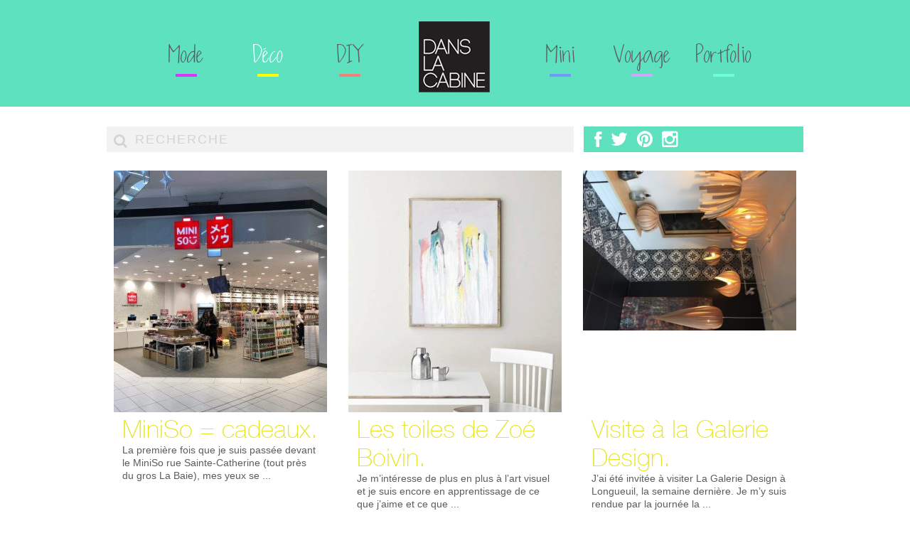

--- FILE ---
content_type: text/html; charset=UTF-8
request_url: https://danslacabine.ca/c/deco-et-cie/
body_size: 8708
content:
<!DOCTYPE html>

<html lang="fr-FR">

	<head>

<meta name="google-site-verification" content="U4N7hbIqmvB_tkwQRRgPsO9qDS7IX8v5obh2khA3T8Q" />
<meta name="p:domain_verify" content="3f43f19152cfa16b34b4bdccb59ccada"/>

		<meta id="mobilesizing" name="viewport" content="width=device-width, user-scalable=no, maximum-scale=1, minimum-scale=1, initial-scale=1">

		<script type='text/javascript' src="//wurfl.io/wurfl.js"></script>

		<script type="text/javascript">

			if (WURFL.form_factor === "Tablet") {

				document.getElementById('mobilesizing').setAttribute("content", "");

			}

		</script>



		<meta charset="utf-8" />

		
			<title>Décoration intérieure idées | Dans la cabine</title>

		


		<link rel="profile" href="https://gmpg.org/xfn/11" />

		<link rel="icon" href="https://danslacabine.ca/wp-content/themes/danslacabine/favicon.ico" type="image/x-icon">

		<link href="//netdna.bootstrapcdn.com/font-awesome/4.0.3/css/font-awesome.css" rel="stylesheet">

		<link rel="stylesheet" type="text/css" media="all" href="https://danslacabine.ca/wp-content/themes/danslacabine/fonts/fonts.css" />

		<link rel="stylesheet" type="text/css" media="all" href="https://danslacabine.ca/wp-content/themes/danslacabine/css/prettyPhoto.css" />

		<link rel="stylesheet" type="text/css" media="all" href="https://danslacabine.ca/wp-content/themes/danslacabine/style.css" />





		<link rel="pingback" href="https://danslacabine.ca/xmlrpc.php" />



		
	    <meta id="FB_URL" property="og:url" content="https://danslacabine.ca/c/deco-et-cie/"/>

	    <meta property="og:site_name" content="Blog mode Montréal fashion tendances &#8211; Dans la Cabine"/>

		
	    <meta property="og:title" content="MiniSo = cadeaux."/>

		
	    <meta property="og:description" content="La première fois que je suis passée devant le MiniSo rue Sainte-Catherine (tout près du gros La Baie), mes yeux se ..."/>

		
	    <meta property="og:image" content=""/>



	    <script type="text/javascript">

			var _gaq = _gaq || [];

			_gaq.push(['_setAccount', 'UA-8825786-13']);

			_gaq.push(['_trackPageview']);

			(function() {

				var ga = document.createElement('script'); ga.type = 'text/javascript'; ga.async = true;

				ga.src = ('https:' == document.location.protocol ? 'https://ssl' : 'http://www') + '.google-analytics.com/ga.js';

				var s = document.getElementsByTagName('script')[0]; s.parentNode.insertBefore(ga, s);

		  	})();



		</script>



		
<!-- All in One SEO Pack 3.2.1 by Michael Torbert of Semper Fi Web Designob_start_detected [-1,-1] -->
<meta name="description"  content="Besoin d&#039;idée de décoration pour faire de chez vous un cocon parfait ? Suivez les conseils déco de notre collaboratrice Julie sur Dans la Cabine." />
<meta name="robots" content="index,follow" />
<link rel="next" href="https://danslacabine.ca/c/deco-et-cie/page/2/" />

<script type="application/ld+json" class="aioseop-schema">{"@context":"https://schema.org","@graph":[{"@type":"Organization","@id":"https://danslacabine.ca/#organization","url":"https://danslacabine.ca/","name":"Blog mode Montr\u00e9al fashion tendances - Dans la Cabine","sameAs":[]},{"@type":"WebSite","@id":"https://danslacabine.ca/#website","url":"https://danslacabine.ca/","name":"Blog mode Montr\u00e9al fashion tendances - Dans la Cabine","publisher":{"@id":"https://danslacabine.ca/#organization"}},{"@type":"CollectionPage","@id":"https://danslacabine.ca/c/deco-et-cie/#collectionpage","url":"https://danslacabine.ca/c/deco-et-cie/","inLanguage":"fr-FR","name":"D\u00e9coration int\u00e9rieure id\u00e9es","isPartOf":{"@id":"https://danslacabine.ca/#website"},"description":"Besoin d'id\u00e9e de d\u00e9coration pour faire de chez vous un cocon parfait ? Suivez les conseils d\u00e9co de notre collaboratrice Julie sur Dans la Cabine."}]}</script>
<link rel="canonical" href="https://danslacabine.ca/c/deco-et-cie/" />
<!-- All in One SEO Pack -->
<link rel='dns-prefetch' href='//s.w.org' />
<link rel="alternate" type="application/rss+xml" title="Blog mode Montréal fashion tendances - Dans la Cabine &raquo; Flux de la catégorie Décoration intérieure idées" href="https://danslacabine.ca/c/deco-et-cie/feed/" />
		<script type="text/javascript">
			window._wpemojiSettings = {"baseUrl":"https:\/\/s.w.org\/images\/core\/emoji\/12.0.0-1\/72x72\/","ext":".png","svgUrl":"https:\/\/s.w.org\/images\/core\/emoji\/12.0.0-1\/svg\/","svgExt":".svg","source":{"concatemoji":"https:\/\/danslacabine.ca\/wp-includes\/js\/wp-emoji-release.min.js?ver=5.2.21"}};
			!function(e,a,t){var n,r,o,i=a.createElement("canvas"),p=i.getContext&&i.getContext("2d");function s(e,t){var a=String.fromCharCode;p.clearRect(0,0,i.width,i.height),p.fillText(a.apply(this,e),0,0);e=i.toDataURL();return p.clearRect(0,0,i.width,i.height),p.fillText(a.apply(this,t),0,0),e===i.toDataURL()}function c(e){var t=a.createElement("script");t.src=e,t.defer=t.type="text/javascript",a.getElementsByTagName("head")[0].appendChild(t)}for(o=Array("flag","emoji"),t.supports={everything:!0,everythingExceptFlag:!0},r=0;r<o.length;r++)t.supports[o[r]]=function(e){if(!p||!p.fillText)return!1;switch(p.textBaseline="top",p.font="600 32px Arial",e){case"flag":return s([55356,56826,55356,56819],[55356,56826,8203,55356,56819])?!1:!s([55356,57332,56128,56423,56128,56418,56128,56421,56128,56430,56128,56423,56128,56447],[55356,57332,8203,56128,56423,8203,56128,56418,8203,56128,56421,8203,56128,56430,8203,56128,56423,8203,56128,56447]);case"emoji":return!s([55357,56424,55356,57342,8205,55358,56605,8205,55357,56424,55356,57340],[55357,56424,55356,57342,8203,55358,56605,8203,55357,56424,55356,57340])}return!1}(o[r]),t.supports.everything=t.supports.everything&&t.supports[o[r]],"flag"!==o[r]&&(t.supports.everythingExceptFlag=t.supports.everythingExceptFlag&&t.supports[o[r]]);t.supports.everythingExceptFlag=t.supports.everythingExceptFlag&&!t.supports.flag,t.DOMReady=!1,t.readyCallback=function(){t.DOMReady=!0},t.supports.everything||(n=function(){t.readyCallback()},a.addEventListener?(a.addEventListener("DOMContentLoaded",n,!1),e.addEventListener("load",n,!1)):(e.attachEvent("onload",n),a.attachEvent("onreadystatechange",function(){"complete"===a.readyState&&t.readyCallback()})),(n=t.source||{}).concatemoji?c(n.concatemoji):n.wpemoji&&n.twemoji&&(c(n.twemoji),c(n.wpemoji)))}(window,document,window._wpemojiSettings);
		</script>
		<style type="text/css">
img.wp-smiley,
img.emoji {
	display: inline !important;
	border: none !important;
	box-shadow: none !important;
	height: 1em !important;
	width: 1em !important;
	margin: 0 .07em !important;
	vertical-align: -0.1em !important;
	background: none !important;
	padding: 0 !important;
}
</style>
	<link rel='stylesheet' id='wp-block-library-css'  href='https://danslacabine.ca/wp-includes/css/dist/block-library/style.min.css?ver=5.2.21' type='text/css' media='all' />
<link rel='stylesheet' id='pinterestRSScss-css'  href='https://danslacabine.ca/wp-content/plugins/pinterest-rss-widget/style.css?ver=5.2.21' type='text/css' media='all' />
<script>if (document.location.protocol != "https:") {document.location = document.URL.replace(/^http:/i, "https:");}</script><script type='text/javascript' src='https://danslacabine.ca/wp-includes/js/jquery/jquery.js?ver=1.12.4-wp'></script>
<script type='text/javascript' src='https://danslacabine.ca/wp-includes/js/jquery/jquery-migrate.min.js?ver=1.4.1'></script>
<script type='text/javascript' src='https://danslacabine.ca/wp-content/plugins/pinterest-rss-widget/jquery.nailthumb.1.0.min.js?ver=5.2.21'></script>
<link rel='https://api.w.org/' href='https://danslacabine.ca/wp-json/' />
<link rel="EditURI" type="application/rsd+xml" title="RSD" href="https://danslacabine.ca/xmlrpc.php?rsd" />
<link rel="wlwmanifest" type="application/wlwmanifest+xml" href="https://danslacabine.ca/wp-includes/wlwmanifest.xml" /> 
<meta name="generator" content="WordPress 5.2.21" />
<script type="text/javascript">var ajaxurl = "https://danslacabine.ca/wp-admin/admin-ajax.php";</script><script>if (document.location.protocol != "https:") {document.location = document.URL.replace(/^http:/i, "https:");}</script>
<style type="text/css" id="breadcrumb-trail-css">.breadcrumbs .trail-browse,.breadcrumbs .trail-items,.breadcrumbs .trail-items li {display: inline-block;margin:0;padding: 0;border:none;background:transparent;text-indent: 0;}.breadcrumbs .trail-browse {font-size: inherit;font-style:inherit;font-weight: inherit;color: inherit;}.breadcrumbs .trail-items {list-style: none;}.trail-items li::after {content: "\002F";padding: 0 0.5em;}.trail-items li:last-of-type::after {display: none;}</style>
	<link rel='archives' title='juillet 2019' href='https://danslacabine.ca/2019/07/' />
	<link rel='archives' title='avril 2019' href='https://danslacabine.ca/2019/04/' />
	<link rel='archives' title='mars 2019' href='https://danslacabine.ca/2019/03/' />
	<link rel='archives' title='janvier 2019' href='https://danslacabine.ca/2019/01/' />
	<link rel='archives' title='novembre 2018' href='https://danslacabine.ca/2018/11/' />
	<link rel='archives' title='octobre 2018' href='https://danslacabine.ca/2018/10/' />
	<link rel='archives' title='août 2018' href='https://danslacabine.ca/2018/08/' />
	<link rel='archives' title='juin 2018' href='https://danslacabine.ca/2018/06/' />
	<link rel='archives' title='novembre 2017' href='https://danslacabine.ca/2017/11/' />
	<link rel='archives' title='octobre 2017' href='https://danslacabine.ca/2017/10/' />
	<link rel='archives' title='juillet 2017' href='https://danslacabine.ca/2017/07/' />
	<link rel='archives' title='mai 2017' href='https://danslacabine.ca/2017/05/' />
	<link rel='archives' title='avril 2017' href='https://danslacabine.ca/2017/04/' />
	<link rel='archives' title='mars 2017' href='https://danslacabine.ca/2017/03/' />
	<link rel='archives' title='janvier 2017' href='https://danslacabine.ca/2017/01/' />
	<link rel='archives' title='décembre 2016' href='https://danslacabine.ca/2016/12/' />
	<link rel='archives' title='novembre 2016' href='https://danslacabine.ca/2016/11/' />
	<link rel='archives' title='octobre 2016' href='https://danslacabine.ca/2016/10/' />
	<link rel='archives' title='septembre 2016' href='https://danslacabine.ca/2016/09/' />
	<link rel='archives' title='août 2016' href='https://danslacabine.ca/2016/08/' />
	<link rel='archives' title='juillet 2016' href='https://danslacabine.ca/2016/07/' />
	<link rel='archives' title='juin 2016' href='https://danslacabine.ca/2016/06/' />
	<link rel='archives' title='mai 2016' href='https://danslacabine.ca/2016/05/' />
	<link rel='archives' title='avril 2016' href='https://danslacabine.ca/2016/04/' />
	<link rel='archives' title='mars 2016' href='https://danslacabine.ca/2016/03/' />
	<link rel='archives' title='février 2016' href='https://danslacabine.ca/2016/02/' />
	<link rel='archives' title='janvier 2016' href='https://danslacabine.ca/2016/01/' />
	<link rel='archives' title='décembre 2015' href='https://danslacabine.ca/2015/12/' />
	<link rel='archives' title='novembre 2015' href='https://danslacabine.ca/2015/11/' />
	<link rel='archives' title='octobre 2015' href='https://danslacabine.ca/2015/10/' />
	<link rel='archives' title='septembre 2015' href='https://danslacabine.ca/2015/09/' />
	<link rel='archives' title='août 2015' href='https://danslacabine.ca/2015/08/' />
	<link rel='archives' title='juillet 2015' href='https://danslacabine.ca/2015/07/' />
	<link rel='archives' title='juin 2015' href='https://danslacabine.ca/2015/06/' />
	<link rel='archives' title='mai 2015' href='https://danslacabine.ca/2015/05/' />
	<link rel='archives' title='avril 2015' href='https://danslacabine.ca/2015/04/' />
	<link rel='archives' title='mars 2015' href='https://danslacabine.ca/2015/03/' />
	<link rel='archives' title='février 2015' href='https://danslacabine.ca/2015/02/' />
	<link rel='archives' title='janvier 2015' href='https://danslacabine.ca/2015/01/' />
	<link rel='archives' title='décembre 2014' href='https://danslacabine.ca/2014/12/' />
	<link rel='archives' title='novembre 2014' href='https://danslacabine.ca/2014/11/' />
	<link rel='archives' title='octobre 2014' href='https://danslacabine.ca/2014/10/' />
	<link rel='archives' title='septembre 2014' href='https://danslacabine.ca/2014/09/' />
	<link rel='archives' title='août 2014' href='https://danslacabine.ca/2014/08/' />
	<link rel='archives' title='juillet 2014' href='https://danslacabine.ca/2014/07/' />
	<link rel='archives' title='juin 2014' href='https://danslacabine.ca/2014/06/' />
	<link rel='archives' title='mai 2014' href='https://danslacabine.ca/2014/05/' />
	<link rel='archives' title='avril 2014' href='https://danslacabine.ca/2014/04/' />
	<link rel='archives' title='mars 2014' href='https://danslacabine.ca/2014/03/' />
	<link rel='archives' title='février 2014' href='https://danslacabine.ca/2014/02/' />
	<link rel='archives' title='janvier 2014' href='https://danslacabine.ca/2014/01/' />
	<link rel='archives' title='décembre 2013' href='https://danslacabine.ca/2013/12/' />
	<link rel='archives' title='novembre 2013' href='https://danslacabine.ca/2013/11/' />
	<link rel='archives' title='octobre 2013' href='https://danslacabine.ca/2013/10/' />
	<link rel='archives' title='septembre 2013' href='https://danslacabine.ca/2013/09/' />
	<link rel='archives' title='août 2013' href='https://danslacabine.ca/2013/08/' />
	<link rel='archives' title='juillet 2013' href='https://danslacabine.ca/2013/07/' />
	<link rel='archives' title='juin 2013' href='https://danslacabine.ca/2013/06/' />
	<link rel='archives' title='mai 2013' href='https://danslacabine.ca/2013/05/' />
	<link rel='archives' title='avril 2013' href='https://danslacabine.ca/2013/04/' />
	<link rel='archives' title='mars 2013' href='https://danslacabine.ca/2013/03/' />
	<link rel='archives' title='février 2013' href='https://danslacabine.ca/2013/02/' />
	<link rel='archives' title='janvier 2013' href='https://danslacabine.ca/2013/01/' />
	<link rel='archives' title='décembre 2012' href='https://danslacabine.ca/2012/12/' />
	<link rel='archives' title='novembre 2012' href='https://danslacabine.ca/2012/11/' />
	<link rel='archives' title='octobre 2012' href='https://danslacabine.ca/2012/10/' />
	<link rel='archives' title='septembre 2012' href='https://danslacabine.ca/2012/09/' />
	<link rel='archives' title='août 2012' href='https://danslacabine.ca/2012/08/' />
	<link rel='archives' title='juillet 2012' href='https://danslacabine.ca/2012/07/' />
	<link rel='archives' title='juin 2012' href='https://danslacabine.ca/2012/06/' />
	<link rel='archives' title='mai 2012' href='https://danslacabine.ca/2012/05/' />
	<link rel='archives' title='avril 2012' href='https://danslacabine.ca/2012/04/' />
	<link rel='archives' title='mars 2012' href='https://danslacabine.ca/2012/03/' />
	<link rel='archives' title='février 2012' href='https://danslacabine.ca/2012/02/' />
	<link rel='archives' title='janvier 2012' href='https://danslacabine.ca/2012/01/' />
	<link rel='archives' title='décembre 2011' href='https://danslacabine.ca/2011/12/' />
	<link rel='archives' title='novembre 2011' href='https://danslacabine.ca/2011/11/' />
	<link rel='archives' title='octobre 2011' href='https://danslacabine.ca/2011/10/' />
	<link rel='archives' title='septembre 2011' href='https://danslacabine.ca/2011/09/' />
	<link rel='archives' title='août 2011' href='https://danslacabine.ca/2011/08/' />
	<link rel='archives' title='juillet 2011' href='https://danslacabine.ca/2011/07/' />
	<link rel='archives' title='juin 2011' href='https://danslacabine.ca/2011/06/' />
	<link rel='archives' title='avril 2011' href='https://danslacabine.ca/2011/04/' />
	<link rel='archives' title='mars 2011' href='https://danslacabine.ca/2011/03/' />
	<link rel='archives' title='février 2011' href='https://danslacabine.ca/2011/02/' />
	<link rel='archives' title='janvier 2011' href='https://danslacabine.ca/2011/01/' />
	<link rel='archives' title='décembre 2010' href='https://danslacabine.ca/2010/12/' />
	<link rel='archives' title='octobre 2010' href='https://danslacabine.ca/2010/10/' />
	<link rel='archives' title='septembre 2010' href='https://danslacabine.ca/2010/09/' />
	<link rel='archives' title='août 2010' href='https://danslacabine.ca/2010/08/' />
	<link rel='archives' title='juillet 2010' href='https://danslacabine.ca/2010/07/' />
	<link rel='archives' title='mai 2010' href='https://danslacabine.ca/2010/05/' />
	<link rel='archives' title='avril 2010' href='https://danslacabine.ca/2010/04/' />
	<link rel='archives' title='janvier 2010' href='https://danslacabine.ca/2010/01/' />
	<link rel='archives' title='novembre 2009' href='https://danslacabine.ca/2009/11/' />
	<link rel='archives' title='octobre 2009' href='https://danslacabine.ca/2009/10/' />
	<link rel='archives' title='septembre 2009' href='https://danslacabine.ca/2009/09/' />
	<link rel='archives' title='août 2009' href='https://danslacabine.ca/2009/08/' />
	<link rel='archives' title='avril 2009' href='https://danslacabine.ca/2009/04/' />

		<!--[if lt IE 9 | IE 9]>

			<script src="https://danslacabine.ca/wp-content/themes/danslacabine/js/html5.js"></script>

			<script type="text/javascript" src="https://danslacabine.ca/wp-content/themes/danslacabine/js/placeholder_ie.js"></script>

			<link rel="stylesheet" href="https://danslacabine.ca/wp-content/themes/danslacabine/css/style-ie.css">

		<![endif]-->

		<link rel="stylesheet" href="https://danslacabine.ca/wp-content/themes/danslacabine/css/jquery.sidr.light.css">

		<link rel="stylesheet" href="https://danslacabine.ca/wp-content/themes/danslacabine/css/style-mobile.css">

        <script type='text/javascript' src='https://tcadops.ca/rephouse/adtagtc_v2.js'></script>

		<script type="text/javascript" src="https://danslacabine.ca/wp-content/themes/danslacabine/js/jquery.prettyPhoto.js"></script>

		<script type="text/javascript" src="https://danslacabine.ca/wp-content/themes/danslacabine/js/jquery.sidr.min.js"></script>

		<script type="text/javascript" src="https://danslacabine.ca/wp-content/themes/danslacabine/js/script.min.js"></script>

	</head>



	<body data-rsssl=1 class="">

		<header class="desktop">

			<div class="wrapper">

				
				<div id="menu_header_gauche" class="menu_header">

					<div class="menu-menu_header_gauche-container"><ul id="menu-menu_header_gauche" class="menu"><li id="menu-item-15831" class="menu-item menu-item-type-taxonomy menu-item-object-category menu-item-15831"><a href="https://danslacabine.ca/c/diy/">DIY<span class="border_lien"></span></a></li>
<li id="menu-item-11883" class="menu-item menu-item-type-taxonomy menu-item-object-category current-menu-item menu-item-11883"><a href="https://danslacabine.ca/c/deco-et-cie/" aria-current="page">Déco<span class="border_lien"></span></a></li>
<li id="menu-item-11885" class="menu-item menu-item-type-taxonomy menu-item-object-category menu-item-11885"><a href="https://danslacabine.ca/c/dans-la-cabine/">Mode<span class="border_lien"></span></a></li>
</ul></div>
				</div>

				<div class="logo"><a href="/">Dans la cabine</a></div>

				<div id="menu_header_droit" class="menu_header">

					<div class="menu-menu_header_droit-container"><ul id="menu-menu_header_droit" class="menu"><li id="menu-item-11887" class="menu-item menu-item-type-taxonomy menu-item-object-category menu-item-11887"><a href="https://danslacabine.ca/c/dans-la-cabine-kids/">Mini<span class="border_lien"></span></a></li>
<li id="menu-item-11888" class="menu-item menu-item-type-taxonomy menu-item-object-category menu-item-has-children menu-item-11888"><a href="https://danslacabine.ca/c/voyage-voyage/">Voyage<span class="border_lien"></span></a>
<ul class="sub-menu">
	<li id="menu-item-11896" class="menu-item menu-item-type-taxonomy menu-item-object-category menu-item-11896"><a href="https://danslacabine.ca/c/voyage-voyage/afriquedusud/">•  Afrique du sud</a></li>
	<li id="menu-item-11897" class="menu-item menu-item-type-taxonomy menu-item-object-category menu-item-11897"><a href="https://danslacabine.ca/c/voyage-voyage/amsterdam/">•  Amsterdam</a></li>
	<li id="menu-item-11898" class="menu-item menu-item-type-taxonomy menu-item-object-category menu-item-11898"><a href="https://danslacabine.ca/c/voyage-voyage/australie/">•  Australie</a></li>
	<li id="menu-item-11899" class="menu-item menu-item-type-taxonomy menu-item-object-category menu-item-11899"><a href="https://danslacabine.ca/c/voyage-voyage/barcelone/">•  Barcelone</a></li>
	<li id="menu-item-11900" class="menu-item menu-item-type-taxonomy menu-item-object-category menu-item-11900"><a href="https://danslacabine.ca/c/voyage-voyage/berlin-voyage-voyage/">•  Berlin</a></li>
	<li id="menu-item-11901" class="menu-item menu-item-type-taxonomy menu-item-object-category menu-item-11901"><a href="https://danslacabine.ca/c/voyage-voyage/californie/">•  Californie</a></li>
	<li id="menu-item-11903" class="menu-item menu-item-type-taxonomy menu-item-object-category menu-item-11903"><a href="https://danslacabine.ca/c/voyage-voyage/ny-ny/">•  NY NY</a></li>
	<li id="menu-item-11904" class="menu-item menu-item-type-taxonomy menu-item-object-category menu-item-11904"><a href="https://danslacabine.ca/c/voyage-voyage/perou-voyage-voyage/">•  Pérou</a></li>
	<li id="menu-item-11905" class="menu-item menu-item-type-taxonomy menu-item-object-category menu-item-11905"><a href="https://danslacabine.ca/c/voyage-voyage/vancouver/">•  Vancouver</a></li>
</ul>
</li>
<li id="menu-item-11886" class="menu-item menu-item-type-taxonomy menu-item-object-category menu-item-has-children menu-item-11886"><a href="https://danslacabine.ca/c/portfolio/">Portfolio<span class="border_lien"></span></a>
<ul class="sub-menu">
	<li id="menu-item-11908" class="menu-item menu-item-type-taxonomy menu-item-object-category menu-item-11908"><a href="https://danslacabine.ca/c/portfolio/lapresse/">•  La Presse +</a></li>
	<li id="menu-item-11909" class="menu-item menu-item-type-taxonomy menu-item-object-category menu-item-11909"><a href="https://danslacabine.ca/c/portfolio/louisjeancormier/">•  Louis-Jean Cormier</a></li>
	<li id="menu-item-11910" class="menu-item menu-item-type-taxonomy menu-item-object-category menu-item-11910"><a href="https://danslacabine.ca/c/portfolio/mariesoleilmichon/">•  Marie-Soleil Michon</a></li>
	<li id="menu-item-11911" class="menu-item menu-item-type-taxonomy menu-item-object-category menu-item-11911"><a href="https://danslacabine.ca/c/portfolio/musiqueplus-portfolio/">•  Musique Plus</a></li>
</ul>
</li>
</ul></div>
				</div>

				
			</div>

		</header>

		<header class="mobile">

			<div class="wrapper">

				<h1><a href="/">Dans la cabine</a></h1>

				<a href="#menu-mobile" id="mobileMenuBtn">

					Menu

					<span class="border_lien"></span>

				</a>

				<div id="menu-mobile">

					<div class="menu-menu_mobile-container"><ul id="menu-menu_mobile" class="menu"><li id="menu-item-12265" class="menu-item menu-item-type-taxonomy menu-item-object-category menu-item-12265"><a href="https://danslacabine.ca/c/dans-la-cabine/">Tendances de mode : conseils</a></li>
<li id="menu-item-12262" class="menu-item menu-item-type-taxonomy menu-item-object-category menu-item-12262"><a href="https://danslacabine.ca/c/bff/">Tendances de mode par les BFF</a></li>
<li id="menu-item-12263" class="menu-item menu-item-type-taxonomy menu-item-object-category current-menu-item menu-item-12263"><a href="https://danslacabine.ca/c/deco-et-cie/" aria-current="page">Décoration intérieure idées</a></li>
<li id="menu-item-12264" class="menu-item menu-item-type-taxonomy menu-item-object-category menu-item-12264"><a href="https://danslacabine.ca/c/dans-la-cabine-kids/">Vêtement enfants : conseils mode</a></li>
<li id="menu-item-12267" class="menu-item menu-item-type-taxonomy menu-item-object-category menu-item-12267"><a href="https://danslacabine.ca/c/voyage-voyage/">Mes voyages autour du monde</a></li>
<li id="menu-item-12266" class="menu-item menu-item-type-taxonomy menu-item-object-category menu-item-12266"><a href="https://danslacabine.ca/c/portfolio/">Portfolio</a></li>
<li id="menu-item-12268" class="menu-item menu-item-type-post_type menu-item-object-page menu-item-12268"><a href="https://danslacabine.ca/contact/">Contact</a></li>
<li id="menu-item-12269" class="menu-item menu-item-type-post_type menu-item-object-page menu-item-12269"><a href="https://danslacabine.ca/services/">Services</a></li>
<li id="menu-item-12270" class="menu-item menu-item-type-post_type menu-item-object-page menu-item-12270"><a href="https://danslacabine.ca/equipe/">Équipe</a></li>
</ul></div>
				</div>

			</div>

		</header>

		<div class="wrapper"><!-- DÉBUT WRAPPER (FERMÉ DANS FOOTER.PHP)-->

    <section class="archives deco-et-cie ">
		<form role="search" method="get" id="searchform" action="https://danslacabine.ca/">
	<!--<label class="" for="s"></label>-->
	<div class="champ_recherche">
        <span onclick="document.getElementById('searchform').submit();" class="search-btn"><i class="fa fa-search"></i></span>
		<input type="text" value="" name="s" id="s" placeholder="Recherche"/>
	</div>
</form>
    <div class="medias_sociaux medias_archives">
        <a href="http://www.facebook.com/lacabine" target="_blank"><i class="fa fa-facebook"></i></a>
        <a href="http://www.twitter.com/danslacabine" target="_blank"><i class="fa fa-twitter"></i></a>
        <a href="http://pinterest.com/danslacabine" target="_blank"><i class="fa fa-pinterest"></i></a>
        <a href="http://instagram.com/danslacabine" target="_blank"><i class="fa fa-instagram"></i></a>
    </div>

	
        <div class='col'><article>   <div class="thumbnail_article">     <img src="https://danslacabine.ca/wp-content/uploads/2018/11/IMG_3287-e1542124527318-300x400.jpg" alt="MiniSo = cadeaux."/>   </div>		<div class="preview_content">		<h2>MiniSo = cadeaux.<span class="border_article"></span></h2>		<p>La première fois que je suis passée devant le MiniSo rue Sainte-Catherine (tout près du gros La Baie), mes yeux se ...</p>       </div>       <footer>13 | 11 | 2018		<div class="addthis_toolbox addthis_default_style addthis_32x32_style" addthis:url="https://danslacabine.ca/deco-et-cie/miniso-cadeaux/">
                      <a class="addthis_button_pinterest_share"><span><i class="fa fa-pinterest"></i></span></a>
                      <a class="addthis_button_twitter"><span><i class="fa fa-twitter"></i></span></a>
                      <a class="addthis_button_facebook"><span><i class="fa fa-facebook"></i></span></a>
                    </div></footer><a href='https://danslacabine.ca/deco-et-cie/miniso-cadeaux/'><div class="hover_article"><img src="/wp-content/themes/danslacabine/images/en_savoir_plus.png"/><img class="white_corner" src="/wp-content/themes/danslacabine/images/article_white_corner.png"/></div></a>	</article><article>   <div class="thumbnail_article">     <img src="https://danslacabine.ca/wp-content/uploads/2016/10/FetY.png" alt="Code Souvenir Montréal et les créateurs d&#8217;ici"/>   </div>		<div class="preview_content">		<h2>Code Souvenir Montréal et les créateurs d&#8217;ici<span class="border_article"></span></h2>		<p>Code Souvenir Montréal ça vous dit quelque chose? En quelques mots, c&#8217;est une initiative du Bureau du design qui vise à ...</p>       </div>       <footer>13 | 10 | 2016		<div class="addthis_toolbox addthis_default_style addthis_32x32_style" addthis:url="https://danslacabine.ca/deco-et-cie/code-souvenir-montreal-et-les-createurs-dici/">
                      <a class="addthis_button_pinterest_share"><span><i class="fa fa-pinterest"></i></span></a>
                      <a class="addthis_button_twitter"><span><i class="fa fa-twitter"></i></span></a>
                      <a class="addthis_button_facebook"><span><i class="fa fa-facebook"></i></span></a>
                    </div></footer><a href='https://danslacabine.ca/deco-et-cie/code-souvenir-montreal-et-les-createurs-dici/'><div class="hover_article"><img src="/wp-content/themes/danslacabine/images/en_savoir_plus.png"/><img class="white_corner" src="/wp-content/themes/danslacabine/images/article_white_corner.png"/></div></a>	</article><article>   <div class="thumbnail_article">     <img src="https://danslacabine.ca/wp-content/uploads/2016/06/ikeafille-300x400.png" alt="Valeurs sûres IKEA pour les petits"/>   </div>		<div class="preview_content">		<h2>Valeurs sûres IKEA pour les petits<span class="border_article"></span></h2>		<p>J’aime le design scandinave, la déco et les créateurs indépendants. J’aime me procurer certaines pièces coup de cœur d’artisans d’ici et ...</p>       </div>       <footer>06 | 06 | 2016		<div class="addthis_toolbox addthis_default_style addthis_32x32_style" addthis:url="https://danslacabine.ca/deco-et-cie/valeurs-sures-ikea-pour-les-petits/">
                      <a class="addthis_button_pinterest_share"><span><i class="fa fa-pinterest"></i></span></a>
                      <a class="addthis_button_twitter"><span><i class="fa fa-twitter"></i></span></a>
                      <a class="addthis_button_facebook"><span><i class="fa fa-facebook"></i></span></a>
                    </div></footer><a href='https://danslacabine.ca/deco-et-cie/valeurs-sures-ikea-pour-les-petits/'><div class="hover_article"><img src="/wp-content/themes/danslacabine/images/en_savoir_plus.png"/><img class="white_corner" src="/wp-content/themes/danslacabine/images/article_white_corner.png"/></div></a>	</article></div><div class='col'><article>   <div class="thumbnail_article">     <img src="https://danslacabine.ca/wp-content/uploads/2017/03/14088399_1605080086458187_1513112461981387246_n-300x400.jpg" alt="Les toiles de Zoé Boivin."/>   </div>		<div class="preview_content">		<h2>Les toiles de Zoé Boivin.<span class="border_article"></span></h2>		<p>Je m&#8217;intéresse de plus en plus à l&#8217;art visuel et je suis encore en apprentissage de ce que j&#8217;aime et ce que ...</p>       </div>       <footer>22 | 03 | 2017		<div class="addthis_toolbox addthis_default_style addthis_32x32_style" addthis:url="https://danslacabine.ca/deco-et-cie/les-toiles-de-zoe-boivin/">
                      <a class="addthis_button_pinterest_share"><span><i class="fa fa-pinterest"></i></span></a>
                      <a class="addthis_button_twitter"><span><i class="fa fa-twitter"></i></span></a>
                      <a class="addthis_button_facebook"><span><i class="fa fa-facebook"></i></span></a>
                    </div></footer><a href='https://danslacabine.ca/deco-et-cie/les-toiles-de-zoe-boivin/'><div class="hover_article"><img src="/wp-content/themes/danslacabine/images/en_savoir_plus.png"/><img class="white_corner" src="/wp-content/themes/danslacabine/images/article_white_corner.png"/></div></a>	</article><article>   <div class="thumbnail_article">     <img src="https://danslacabine.ca/wp-content/uploads/2016/08/FullSizeRender-300x400.jpg" alt="La rentrée déco chez HomeSense."/>   </div>		<div class="preview_content">		<h2>La rentrée déco chez HomeSense.<span class="border_article"></span></h2>		<p>J&#8217;ai assisté à la présentation des nouvelles collections automne HomeSense et il y a plusieurs choses qui ont attiré mon attention. ...</p>       </div>       <footer>11 | 08 | 2016		<div class="addthis_toolbox addthis_default_style addthis_32x32_style" addthis:url="https://danslacabine.ca/deco-et-cie/la-rentree-deco-chez-homesense/">
                      <a class="addthis_button_pinterest_share"><span><i class="fa fa-pinterest"></i></span></a>
                      <a class="addthis_button_twitter"><span><i class="fa fa-twitter"></i></span></a>
                      <a class="addthis_button_facebook"><span><i class="fa fa-facebook"></i></span></a>
                    </div></footer><a href='https://danslacabine.ca/deco-et-cie/la-rentree-deco-chez-homesense/'><div class="hover_article"><img src="/wp-content/themes/danslacabine/images/en_savoir_plus.png"/><img class="white_corner" src="/wp-content/themes/danslacabine/images/article_white_corner.png"/></div></a>	</article><article>   <div class="thumbnail_article">     <img src="https://danslacabine.ca/wp-content/uploads/2016/05/viktig.png" alt="IKEA lance VIKTIGT"/>   </div>		<div class="preview_content">		<h2>IKEA lance VIKTIGT<span class="border_article"></span></h2>		<p>Ikea a lancé la toute nouvelle collection capsule VIKTIGT. Encore une fois, je vous mets au défi de ne pas tomber ...</p>       </div>       <footer>31 | 05 | 2016		<div class="addthis_toolbox addthis_default_style addthis_32x32_style" addthis:url="https://danslacabine.ca/deco-et-cie/ikea-lance-viktigt-artisanat-et-simplicite/">
                      <a class="addthis_button_pinterest_share"><span><i class="fa fa-pinterest"></i></span></a>
                      <a class="addthis_button_twitter"><span><i class="fa fa-twitter"></i></span></a>
                      <a class="addthis_button_facebook"><span><i class="fa fa-facebook"></i></span></a>
                    </div></footer><a href='https://danslacabine.ca/deco-et-cie/ikea-lance-viktigt-artisanat-et-simplicite/'><div class="hover_article"><img src="/wp-content/themes/danslacabine/images/en_savoir_plus.png"/><img class="white_corner" src="/wp-content/themes/danslacabine/images/article_white_corner.png"/></div></a>	</article></div><div class='col last'><article>   <div class="thumbnail_article">     <img src="https://danslacabine.ca/wp-content/uploads/2016/11/IMG_3265-300x400.jpg" alt="Visite à la Galerie Design."/>   </div>		<div class="preview_content">		<h2>Visite à la Galerie Design.<span class="border_article"></span></h2>		<p>J&#8217;ai été invitée à visiter La Galerie Design à Longueuil, la semaine dernière. Je m&#8217;y suis rendue par la journée la ...</p>       </div>       <footer>08 | 11 | 2016		<div class="addthis_toolbox addthis_default_style addthis_32x32_style" addthis:url="https://danslacabine.ca/deco-et-cie/visite-a-la-galerie-du-design/">
                      <a class="addthis_button_pinterest_share"><span><i class="fa fa-pinterest"></i></span></a>
                      <a class="addthis_button_twitter"><span><i class="fa fa-twitter"></i></span></a>
                      <a class="addthis_button_facebook"><span><i class="fa fa-facebook"></i></span></a>
                    </div></footer><a href='https://danslacabine.ca/deco-et-cie/visite-a-la-galerie-du-design/'><div class="hover_article"><img src="/wp-content/themes/danslacabine/images/en_savoir_plus.png"/><img class="white_corner" src="/wp-content/themes/danslacabine/images/article_white_corner.png"/></div></a>	</article><article>   <div class="thumbnail_article">     <img src="https://danslacabine.ca/wp-content/uploads/2016/06/panierenfeutre.jpeg" alt="H&#038;M Home bientôt au QC."/>   </div>		<div class="preview_content">		<h2>H&#038;M Home bientôt au QC.<span class="border_article"></span></h2>		<p>Le H&amp;M Home était au sommet de ma liste de shopping avant de partir pour Toronto, voire au sommet de toutes ...</p>       </div>       <footer>05 | 07 | 2016		<div class="addthis_toolbox addthis_default_style addthis_32x32_style" addthis:url="https://danslacabine.ca/deco-et-cie/hm-home-bientot-au-qc/">
                      <a class="addthis_button_pinterest_share"><span><i class="fa fa-pinterest"></i></span></a>
                      <a class="addthis_button_twitter"><span><i class="fa fa-twitter"></i></span></a>
                      <a class="addthis_button_facebook"><span><i class="fa fa-facebook"></i></span></a>
                    </div></footer><a href='https://danslacabine.ca/deco-et-cie/hm-home-bientot-au-qc/'><div class="hover_article"><img src="/wp-content/themes/danslacabine/images/en_savoir_plus.png"/><img class="white_corner" src="/wp-content/themes/danslacabine/images/article_white_corner.png"/></div></a>	</article><article>   <div class="thumbnail_article">     <img src="https://danslacabine.ca/wp-content/uploads/2016/05/LaFabriqueDeco-launch.jpg" alt="La Fabrique Déco 100% Fait Main"/>   </div>		<div class="preview_content">		<h2>La Fabrique Déco 100% Fait Main<span class="border_article"></span></h2>		<p>Ça fait déjà un bon moment que je planche sur ce projet. Il est en ligne depuis le début de l&#8217;année ...</p>       </div>       <footer>26 | 05 | 2016		<div class="addthis_toolbox addthis_default_style addthis_32x32_style" addthis:url="https://danslacabine.ca/deco-et-cie/la-fabrique-deco-100-fait-main/">
                      <a class="addthis_button_pinterest_share"><span><i class="fa fa-pinterest"></i></span></a>
                      <a class="addthis_button_twitter"><span><i class="fa fa-twitter"></i></span></a>
                      <a class="addthis_button_facebook"><span><i class="fa fa-facebook"></i></span></a>
                    </div></footer><a href='https://danslacabine.ca/deco-et-cie/la-fabrique-deco-100-fait-main/'><div class="hover_article"><img src="/wp-content/themes/danslacabine/images/en_savoir_plus.png"/><img class="white_corner" src="/wp-content/themes/danslacabine/images/article_white_corner.png"/></div></a>	</article></div>    <div class="loading"><img src="/wp-content/themes/danslacabine/images/loading.gif"/></div>
    </section>
    <script type="text/javascript">
      $(document).scroll(scrolled);
      var loadingContent = false;
      var curPage = 1;
      var hasAchievedMaxCount = false;
      $('.loading').fadeOut();
      function scrolled(e) {
        if ($(window).scrollTop() >= $(document).height() - $(window).height() - 200 && !loadingContent && !hasAchievedMaxCount) {
          curPage++;
          loadingContent = true;
        	$('.loading').fadeIn();

        	var url = location.pathname;
        	var arr = url.split("/");
        	var page = arr.indexOf("page");
          console.log(page);

        	if(page != -1){
        		url = "";
        		for (var i = 0; i < arr.length; i++) {
        			if(i < page) {
        				url += (i > 0) ? "/" : "" ;
	        			url += arr[i];
	        		}
        		};
        		url += "/page/"+curPage;
        	} else {
            url += "/page/"+curPage;
          }

          $.get(url+location.search, {}, function(data){
            var colonnes = $(data).find(".col").not('.side');
           	for (var i = 0; i < colonnes.length; i++) {
              var col = $("section .col").not(".side").eq(i);
              col.html(col.html() + $(colonnes[i]).html());
              resizeIPhoto();
              setFirstImage();
              loadingContent = false;
              if(colonnes.find("article").length < 9){
              	hasAchievedMaxCount = true;
              	$('.loading').fadeOut();
              }
            };
            // =-=-= Addthis pour les nouveaux articles générés =-=-=
            addthis.toolbox('.addthis_toolbox')
          }, "html");
        }
      }
    </script>
	</div><!-- FIN WRAPPER (OUVERT DANS HEADER.PHP)-->
	<footer>
		<div class="wrapper">
			<div class="disclaimer">
				<p><span class="copyright">&copy; 2025 danslacabine.</span> Toutes les images sont la propriété de Nathalie Roberge/Dans la cabine sauf indication contraire. Tous droits réservés.</p>
			</div>
						<div id="menu_footer">
				<a href="https://danslacabine.ca/contact/">Contact</a>
				<a href="https://danslacabine.ca/sitemap.xml">Plan du site</a>
				<a href="https://danslacabine.ca/services/">Services</a>
				<a href="https://danslacabine.ca/equipe/">Équipe</a>
				<div class="menu-menu_header_droit-container"><ul id="menu-menu_header_droit-1" class="menu"><li class="menu-item menu-item-type-taxonomy menu-item-object-category menu-item-11887"><a href="https://danslacabine.ca/c/dans-la-cabine-kids/">Mini<span class="border_lien"></span></a></li>
<li class="menu-item menu-item-type-taxonomy menu-item-object-category menu-item-has-children menu-item-11888"><a href="https://danslacabine.ca/c/voyage-voyage/">Voyage<span class="border_lien"></span></a>
<ul class="sub-menu">
	<li class="menu-item menu-item-type-taxonomy menu-item-object-category menu-item-11896"><a href="https://danslacabine.ca/c/voyage-voyage/afriquedusud/">•  Afrique du sud</a></li>
	<li class="menu-item menu-item-type-taxonomy menu-item-object-category menu-item-11897"><a href="https://danslacabine.ca/c/voyage-voyage/amsterdam/">•  Amsterdam</a></li>
	<li class="menu-item menu-item-type-taxonomy menu-item-object-category menu-item-11898"><a href="https://danslacabine.ca/c/voyage-voyage/australie/">•  Australie</a></li>
	<li class="menu-item menu-item-type-taxonomy menu-item-object-category menu-item-11899"><a href="https://danslacabine.ca/c/voyage-voyage/barcelone/">•  Barcelone</a></li>
	<li class="menu-item menu-item-type-taxonomy menu-item-object-category menu-item-11900"><a href="https://danslacabine.ca/c/voyage-voyage/berlin-voyage-voyage/">•  Berlin</a></li>
	<li class="menu-item menu-item-type-taxonomy menu-item-object-category menu-item-11901"><a href="https://danslacabine.ca/c/voyage-voyage/californie/">•  Californie</a></li>
	<li class="menu-item menu-item-type-taxonomy menu-item-object-category menu-item-11903"><a href="https://danslacabine.ca/c/voyage-voyage/ny-ny/">•  NY NY</a></li>
	<li class="menu-item menu-item-type-taxonomy menu-item-object-category menu-item-11904"><a href="https://danslacabine.ca/c/voyage-voyage/perou-voyage-voyage/">•  Pérou</a></li>
	<li class="menu-item menu-item-type-taxonomy menu-item-object-category menu-item-11905"><a href="https://danslacabine.ca/c/voyage-voyage/vancouver/">•  Vancouver</a></li>
</ul>
</li>
<li class="menu-item menu-item-type-taxonomy menu-item-object-category menu-item-has-children menu-item-11886"><a href="https://danslacabine.ca/c/portfolio/">Portfolio<span class="border_lien"></span></a>
<ul class="sub-menu">
	<li class="menu-item menu-item-type-taxonomy menu-item-object-category menu-item-11908"><a href="https://danslacabine.ca/c/portfolio/lapresse/">•  La Presse +</a></li>
	<li class="menu-item menu-item-type-taxonomy menu-item-object-category menu-item-11909"><a href="https://danslacabine.ca/c/portfolio/louisjeancormier/">•  Louis-Jean Cormier</a></li>
	<li class="menu-item menu-item-type-taxonomy menu-item-object-category menu-item-11910"><a href="https://danslacabine.ca/c/portfolio/mariesoleilmichon/">•  Marie-Soleil Michon</a></li>
	<li class="menu-item menu-item-type-taxonomy menu-item-object-category menu-item-11911"><a href="https://danslacabine.ca/c/portfolio/musiqueplus-portfolio/">•  Musique Plus</a></li>
</ul>
</li>
</ul></div>				<div class="menu-menu_header_gauche-container"><ul id="menu-menu_header_gauche-1" class="menu"><li class="menu-item menu-item-type-taxonomy menu-item-object-category menu-item-15831"><a href="https://danslacabine.ca/c/diy/">DIY<span class="border_lien"></span></a></li>
<li class="menu-item menu-item-type-taxonomy menu-item-object-category current-menu-item menu-item-11883"><a href="https://danslacabine.ca/c/deco-et-cie/" aria-current="page">Déco<span class="border_lien"></span></a></li>
<li class="menu-item menu-item-type-taxonomy menu-item-object-category menu-item-11885"><a href="https://danslacabine.ca/c/dans-la-cabine/">Mode<span class="border_lien"></span></a></li>
</ul></div>				<a href="https://danslacabine.ca">Accueil</a>
			</div>
		</div>		
	</footer>
	<script type="text/javascript" src="//s7.addthis.com/js/300/addthis_widget.js#pubid=xa-533ec51d43c3b5b6"></script>
	<script type="text/javascript" src="//assets.pinterest.com/js/pinit.js"></script>  
	<script>!function(d,s,id){var js,fjs=d.getElementsByTagName(s)[0],p=/^http:/.test(d.location)?'http':'https';if(!d.getElementById(id)){js=d.createElement(s);js.id=id;js.src=p+'://platform.twitter.com/widgets.js';fjs.parentNode.insertBefore(js,fjs);}}(document, 'script', 'twitter-wjs');</script>
	<div id="fb-root"></div>
	<script>(function(d, s, id) {
	  var js, fjs = d.getElementsByTagName(s)[0];
	  if (d.getElementById(id)) return;
	  js = d.createElement(s); js.id = id;
	  js.src = "//connect.facebook.net/fr_CA/sdk.js#xfbml=1&appId=570240956445444&version=v2.0";
	  fjs.parentNode.insertBefore(js, fjs);
	}(document, 'script', 'facebook-jssdk'));</script>

	<script type='text/javascript'>
/* <![CDATA[ */
var countVars = {"disqusShortname":"danslacabine"};
/* ]]> */
</script>
<script type='text/javascript' src='https://danslacabine.ca/wp-content/plugins/disqus-comment-system/public/js/comment_count.js?ver=3.0.17'></script>
<script type='text/javascript' src='https://danslacabine.ca/wp-includes/js/wp-embed.min.js?ver=5.2.21'></script>
	<script type="text/javascript">
		(function (tos) {
			window.setInterval(function(){
				tos = (function (t) {
				  	return t[0] == 50 ? (parseInt(t[1]) + 1) + ':00' : (t[1] || '0') + ':' + (parseInt(t[0]) + 10);
				})(tos.split(':').reverse());3
				window.pageTracker ? pageTracker._trackEvent('Time', 'Log', tos) : _gaq.push(['_trackEvent', 'Time', 'Log', tos]);
			}, 10000);
	})('00');
	</script>
</body>
<script>'undefined'=== typeof _trfq || (window._trfq = []);'undefined'=== typeof _trfd && (window._trfd=[]),_trfd.push({'tccl.baseHost':'secureserver.net'},{'ap':'cpsh-oh'},{'server':'p3plzcpnl504718'},{'dcenter':'p3'},{'cp_id':'2054473'},{'cp_cl':'8'}) // Monitoring performance to make your website faster. If you want to opt-out, please contact web hosting support.</script><script src='https://img1.wsimg.com/traffic-assets/js/tccl.min.js'></script></html>

--- FILE ---
content_type: text/css
request_url: https://danslacabine.ca/wp-content/themes/danslacabine/style.css
body_size: 6994
content:
/*!
Theme Name: Dans La Cabine
Theme URI: http://www.danslacabine.com
Description: Theme for Dans La Cabine
Author: Maxime Des Roches (Integration), Christopher Dromoy (Design)
Author URI: http://www.maximedesroches.com
Version: 1.0
*/*{margin:0;padding:0}ul{list-style:none}img{border:none}html{background-color:#fff;-webkit-font-smoothing:antialiased;text-rendering:optimizeLegibility;font-smooth:always;font-emphasize-style:accent}.wrapper{width:980px;margin:0 auto}body{min-height:150px;font-family:Arial,Helvetica,sans;color:#5c5c5c}cite{display:block;font-size:11px;color:#343434;font-style:normal;padding-bottom:10px}cite span{color:#00a095}#comment{border-color:#9a9a9a}li.comment{border-bottom:1px solid #9a9a9a;padding:13px 0;margin:0 10px 0 20px}.submit{text-align:center;color:#fff;font-size:12px;float:right;width:135px;height:27px;line-height:27px;cursor:pointer;background:#9a9a9a;background:-moz-linear-gradient(top,#9a9a9a 0,#8a8a8a 100%);background:-webkit-gradient(linear,left top,left bottom,color-stop(0,#9a9a9a),color-stop(100%,#8a8a8a));background:-webkit-linear-gradient(top,#9a9a9a 0,#8a8a8a 100%);background:-o-linear-gradient(top,#9a9a9a 0,#8a8a8a 100%);background:-ms-linear-gradient(top,#9a9a9a 0,#8a8a8a 100%);background:linear-gradient(top,#9a9a9a 0,#8a8a8a 100%);filter:progid:DXImageTransform.Microsoft.gradient(startColorstr='#9a9a9a', endColorstr='#8a8a8a', GradientType=0)}.filtres{height:83px;width:630px;float:left;padding:10px;background:#3f3f3f;margin-bottom:10px}.filtres h3{color:#FFF;font-size:35px;font-family:HelveticaNeueThin,Helvetica,Arial,sans;border-bottom:1px solid #989898;margin:-2px 0 0}.filtres span{font-size:25px;font-family:HelveticaNeueLight,Helvetica,Arial,sans}.filtres label{font-size:11px;color:#FFF;font-family:Arial,Helvetica,sans}.filtres div{float:left;margin-right:10px}.filtres div:last-child{margin-right:0}.archives #searchform{float:left;width:67%;margin-bottom:22px}.archives #searchform input{width:93%}.archives .col article{margin-left:auto;margin-right:auto}.archives.dans-la-cabine article h2{color:#dc35f9}.archives.dans-la-cabine article h2 span.border_article{background-color:#dc35f9}.archives.dans-la-cabine article .hover_article{background-image:url(images/bg_hover_articles_mode.png)}.archives.diy article h2{color:#f18275}.archives.diy article h2 span.border_article{background-color:#f18275}.archives.diy article .hover_article{background-image:url(images/bg_hover_articles_bff.png)}.archives.deco-et-cie article h2{color:#e5e521}.archives.deco-et-cie article h2 span.border_article{background-color:#e5e521}.archives.deco-et-cie article .hover_article{background-image:url(images/bg_hover_articles_deco.png)}.archives.dans-la-cabine-kids article h2{color:#729afa}.archives.dans-la-cabine-kids article h2 span.border_article{background-color:#729afa}.archives.dans-la-cabine-kids article .hover_article{background-image:url(images/bg_hover_articles_kids.png)}.archives.voyage-voyage article h2{color:#d0a9f6}.archives.voyage-voyage article h2 span.border_article{background-color:#d0a9f6}.archives.voyage-voyage article .hover_article{background-image:url(images/bg_hover_articles_voyage.png)}.archives.portfolio article h2{color:#5de1be}.archives.portfolio article h2 span.border_article{background-color:#5de1be}.archives.portfolio article .hover_article{background-image:url(images/bg_hover_articles_portfolio.png)}.photo-btn{float:left;margin:10px 20px 17px 0;line-height:25px;font-size:12px;font-weight:700;padding-right:28px;background:url(images/camera.png) right top no-repeat}.dropdown dd,.dropdown dt,.dropdown ul{margin:0;padding:0}.dropdown dd{position:relative}.dropdown dt a{background:url(images/arrow-dropdown.png) right center no-repeat #fff;display:block;padding-right:20px;border:1px solid #fff;width:175px;height:25px;line-height:25px;padding-left:5px}.dropdown dt a span{cursor:pointer;display:block;padding:5px}.dropdown dd ul{background:#fff;display:none;list-style:none;padding:5px 0;position:absolute;left:0;top:0;width:auto;min-width:200px;border:1px solid #9a9a9a;z-index:1000;overflow:auto;max-height:200px}.dropdown span.value{display:none}.dropdown dd ul li a{padding:5px;display:block}.dropdown dd ul li:hover{background:#9a9a9a;color:#fff}.pp_social .pinterest{float:left}.ppt{display:none!important}.bloc_biographie{width:320px;position:relative;margin-bottom:12px}.bloc_biographie.full_article{float:right;margin-bottom:0}.bloc_biographie>img{display:block;width:100%}.bloc_biographie .content_bloc_bio{position:relative;background-color:#5de1be;color:#fff;padding:15px;font-size:14px;line-height:20px;font-family:Helvetica;font-weight:700}.bloc_biographie .content_bloc_bio span{display:block;font-family:Georgia;font-size:18px;margin-bottom:2px}.bloc_biographie .content_bloc_bio .white_corner{position:absolute;bottom:0;right:0}.bloc_biographie .hover_bloc_bibliographie{position:absolute;top:0;left:0;height:100%;width:100%;background-image:url(images/bg_hover_articles_default.png);opacity:0;transition:opacity .3s ease-out;-moz-transition:opacity .3s ease-out;-webkit-transition:opacity .3s ease-out;-o-transition:opacity .3s ease-out}.bloc_biographie .hover_bloc_bibliographie img{position:absolute;top:47%;left:50%;margin-top:-32px;margin-left:-32px}.bloc_biographie .hover_bloc_bibliographie img.white_corner{position:absolute;top:auto;left:auto;bottom:0;right:0}.bloc_biographie:hover .hover_bloc_bibliographie{opacity:1}.menu_sidebar{position:relative;font-family:OliveCharming;overflow:auto;margin:22px 0 18px}.menu_sidebar li{float:left;width:33%;text-align:center;background-image:url(images/spacer_menu_sidebar.png);background-repeat:no-repeat;background-position:top right}.menu_sidebar li:last-child{background-image:none}.menu_sidebar li a:hover{color:#919191}.menu_sidebar .square{position:absolute;top:6px;left:0;display:block;height:12px;width:12px;background-color:#737373}.menu_sidebar .square.right{left:auto;right:0}.menu_sidebar .menu-menu_sidebar-container{width:80%;margin:0 auto}#searchform,.infolettre{width:100%;color:#FFF;margin-bottom:10px}.infolettre{margin-bottom:32px}.infolettre label{display:block;color:#a6a6a6;margin-bottom:6px;font-size:12px;font-family:Helvetica;cursor:pointer;transition:color .3s ease;transition:color .3s ease-out;-moz-transition:color .3s ease-out;-webkit-transition:color .3s ease-out;-o-transition:color .3s ease-out}.infolettre label:hover{color:#737373}.infolettre label img{float:left;margin:7px 8px 0 16px}#searchform .champ_recherche,.infolettre .newsletter_form{background-color:#f2f2f3;height:36px;width:100%}#searchform input,.infolettre input{background:0 0;border:none;outline:0;height:100%;line-height:24px;width:265px;padding-left:5px;float:left;text-transform:uppercase;font-size:18px;font-weight:400}#searchform ::-webkit-input-placeholder,.infolettre ::-webkit-input-placeholder{text-transform:uppercase;font-size:18px;color:#d4d2d2;font-weight:400;letter-spacing:2px}#searchform :-moz-placeholder,.infolettre :-moz-placeholder{text-transform:uppercase;font-size:18px;color:#d4d2d2;font-weight:400;letter-spacing:2px}#searchform ::-moz-placeholder,.infolettre ::-moz-placeholder{text-transform:uppercase;font-size:18px;color:#d4d2d2;font-weight:400;letter-spacing:2px}#searchform :-ms-input-placeholder,.infolettre :-ms-input-placeholder{text-transform:uppercase;font-size:18px;color:#d4d2d2;font-weight:400;letter-spacing:2px}#searchform .search-btn,.infolettre button{width:35px;height:40px;display:block;float:left;cursor:pointer;outline:0;border:0;background:0 0}#searchform .search-btn i,.infolettre button i{font-size:20px;color:#d4d2d2;margin:10px 0 0 10px;transition:color .3s ease;transition:color .3s ease-out;-moz-transition:color .3s ease-out;-webkit-transition:color .3s ease-out;-o-transition:color .3s ease-out}.infolettre button i{margin:0 0 0 5px}#searchform .search-btn:hover i,.infolettre button:hover i{color:#737373}article.infolettre div.message{margin-top:10px;color:#00a095;font-size:12px}article.infolettre div.message.error{color:red;margin-bottom:4px}article.infolettre div.loading_newsletter_ctn{text-align:center;margin-top:10px}.publicite{height:270px;padding:10px;background:#FFF;margin-bottom:10px;position:relative}.publicite .ad{border-bottom:1px solid #9a9a9a;color:#9a9a9a;height:8px;font-size:12px}.publicite .ad span{width:54px;margin:0 auto;display:block;text-align:center;background-color:#fff}.publicite.leaderboard{height:90px;clear:both;width:100%;padding:0;margin-bottom:20px}.publicite.leaderboard .ad{position:absolute;bottom:0;width:100%}.publicite.leaderboard .ad span{background:#dfdfdf}.publicite.leaderboard .left{float:left;width:728px;position:relative;height:100%;background:#dfdfdf}.publicite.leaderboard .right{float:right;width:244px;position:relative;height:100%;background:#dfdfdf}.publicite.leaderboard .right .medias_sociaux{margin:28px auto;width:198px}.publicite.leaderboard .right .medias_sociaux a i{color:#fff;font-size:38px;margin:0 8px;transition:color .1s ease;transition:color .1s ease-out;-moz-transition:color .1s ease-out;-webkit-transition:color .1s ease-out;-o-transition:color .1s ease-out}.publicite.leaderboard .right .medias_sociaux a i:hover{color:#ECECEC}.boutique .infos{margin-top:14px}.boutique .infos h3{margin:0}.most-viewed h3{margin-bottom:6px}.most-viewed nav ul{height:40px;background-color:#5de1be}.most-viewed nav{height:40px;position:relative}.most-viewed nav span.arrow{height:6px;width:11px;position:absolute;bottom:0;left:35px;background-image:url(images/arrow.png)}.most-viewed nav ul li{color:#FFF;cursor:pointer;float:left;height:40px;line-height:40px;font-family:Arial,Helvetica,sans;font-weight:700;font-size:12px;text-transform:uppercase;margin-left:16px}.most-viewed nav ul li.selected,.most-viewed nav ul li:hover{color:#353535}.most-viewed div ul li{border-bottom:1px solid #9a9a9a;margin-top:7px;padding:6px 0}.most-viewed div ul li h4{margin:0}.most-viewed div li a.thumb{float:left;margin-right:11px}.more{font-weight:700;text-decoration:underline;color:#353535}body>footer{padding-top:95px;height:75px;clear:both;color:#797979}body>footer .wrapper{padding-top:12px;border-top:1px solid #dfdfdf}.disclaimer{float:left;width:392px}.disclaimer>p span.copyright{font-weight:700}.full nav{position:relative;width:100%;overflow:auto;height:26px;margin-top:16px;-webkit-font-smoothing:antialiased}.full nav .precedent{float:left}.full nav .suivant{float:right}.full nav .precedent i{float:left;margin:-2px 8px 0 16px;font-size:24px}.full nav .suivant i{float:right;margin:-2px 16px 0 8px;font-size:24px}.full h2{border:none;padding-top:16px}.full #sous-slider{overflow:auto}.full .prix{float:left;width:75%;padding-left:16px;padding-right:16px;margin-top:12px;color:#737373;font-size:24px;font-family:Helvetica,sans}.full #medias_sociaux_full{float:right;width:18%;font-size:17px;margin-top:12px}.full #medias_sociaux_full a{color:#AAA;float:right!important;margin-left:4px!important}.full #medias_sociaux_full a:hover{color:#C7C7C7}.full #medias_sociaux_full a:focus{outline:0}.full header{position:relative;padding-left:16px;padding-right:16px}.full header h2{font-size:14px;padding-top:12px;font-weight:700;padding-bottom:0;line-height:14px}.full header h2 span{margin-bottom:12px}.full header .author_bloc{position:relative;overflow:auto}.full header .author_bloc img{float:left;margin:0 0 12px;border:1px solid #e1e1e1}.full header .author_bloc .info_author{float:right;width:545px}.full header .author_bloc .info_author .author_name{margin-bottom:4px}.full header .author_bloc .info_author .author_description{font-size:12px;color:#5C5C5C;margin-bottom:4px}.full header .author_bloc .addthis_toolbox{top:4px;overflow:hidden;height:24px}.full header .addthis_toolbox{position:absolute;bottom:0;right:0;margin:0}.full header .addthis_toolbox>a{float:right}.full .entry{margin-top:10px;margin-bottom:24px;padding-left:16px;padding-right:16px}.full .entry p{line-height:20px}.full .entry.two-columns{column-gap:10px;-moz-column-gap:10px;-webkit-column-gap:10px;column-count:2;-moz-column-count:2;-webkit-column-count:2}.full .entry.three-columns{column-gap:10px;-moz-column-gap:10px;-webkit-column-gap:10px;column-count:3;-moz-column-count:3;-webkit-column-count:3}.full .entry p{margin-bottom:10px}.full .entry a{color:#c0f}.full .entry a:hover{text-decoration:underline}.full.no-cols .entry{column-count:1;-moz-column-count:1;-webkit-column-count:1}.full .comments-template{width:100%;border-top:1px solid #bebebe;padding-top:15px;margin-top:24px;clear:both}.related_post_title{width:100%;border-top:1px solid #bebebe;padding-top:30px;margin-top:10px;clear:both;text-align:left;color:#a6a6a6;text-transform:uppercase;font-family:Helvetica;-webkit-font-smoothing:antialiased}.related_post a.picture:hover{text-decoration:underline}.wp_rp_title{display:block;font-size:18pt;line-height:22pt;padding:5px 0;color:#00a095;text-transform:uppercase;font-family:helvetica;-webkit-font-smoothing:antialiased}a.author{color:#00A095;font-weight:700}#template-equipe .membre{overflow:auto;margin-bottom:42px}#template-equipe .membre .thumbnail{float:left;position:relative;width:160px;height:160px;overflow:hidden}#template-equipe .membre .thumbnail img{position:absolute;top:0;right:-16px}#template-equipe .membre .content_membre{float:right;width:455px}#template-equipe .membre .content_membre h2{padding-top:0;color:#5de1be;margin-bottom:4px}#template-equipe .membre .content_membre h2 .border_article{background-color:#5de1be}#template-equipe .membre .content_membre p{color:#737373;line-height:22px;font-family:Helvetica}footer #menu_footer{float:right;font-family:Arial,Helvetica,sans;font-size:12px;color:#787878}footer #menu_footer>a,footer #menu_footer>div{float:right;margin-right:5px;padding-right:5px;border-right:1px solid #797979}footer #menu_footer>div:first-child{border:0}footer #menu_footer li{float:left;margin-right:5px;padding-right:5px;border-right:1px solid #797979}footer #menu_footer a:first-child,footer #menu_footer li:last-child{border-right:none;margin:0;padding:0}footer #menu_footer .sub-menu{display:none!important}article{height:575px;width:300px;background:#FFF;position:relative;margin-bottom:18px;overflow:hidden}article .preview_content{padding:4px 12px 12px;-webkit-box-sizing:border-box;-moz-box-sizing:border-box;box-sizing:border-box}article h1{font-size:18pt;line-height:22pt;padding:5px 0;color:#5de1be;text-transform:uppercase;font-family:helvetica;-webkit-font-smoothing:antialiased}article h1 span.border_article{display:block;background-color:#5de1be;height:2px;width:30px;margin-top:4px}article.diy h1{color:#f18275}article.diy h1 span.border_article{background-color:#f18275}article.dans-la-cabine h1,article.dans-la-cabine-dandy h1,article.dans-la-cabine-de-jeanne h1,article.dans-la-cabine-de-marianne h1,article.dans-la-cabine-femmes h1,article.dans-la-cabine-hommes h1,article.dans-la-cabine-internationale h1,article.dans-la-cabine-place-montreal-trust h1{color:#dc35f9}article.dans-la-cabine h1 span.border_article,article.dans-la-cabine-dandy h1 span.border_article,article.dans-la-cabine-de-jeanne h1 span.border_article,article.dans-la-cabine-de-marianne h1 span.border_article,article.dans-la-cabine-femmes h1 span.border_article,article.dans-la-cabine-hommes h1 span.border_article,article.dans-la-cabine-internationale h1 span.border_article,article.dans-la-cabine-place-montreal-trust h1 span.border_article{background-color:#dc35f9}article.deco-et-cie h1{color:#e5e521}article.deco-et-cie h1 span.border_article{background-color:#e5e521}article.dans-la-cabine-kids h1,article.trouvailles-dans-la-cabine-kids h1{color:#729afa}article.dans-la-cabine-kids h1 span.border_article,article.trouvailles-dans-la-cabine-kids h1 span.border_article{background-color:#729afa}article.amsterdam h1,article.australie h1,article.berlin-voyage-voyage h1,article.californie h1,article.ny-ny h1,article.vancouver h1,article.voyage-voyage h1{color:#d0a9f6}article.amsterdam h1 span.border_article,article.australie h1 span.border_article,article.berlin-voyage-voyage h1 span.border_article,article.californie h1 span.border_article,article.ny-ny h1 span.border_article,article.vancouver h1 span.border_article,article.voyage-voyage h1 span.border_article{background-color:#d0a9f6}article.portfolio h1{color:#5de1be}article.portfolio h1 span.border_article{background-color:#5de1be}article.diy h2{color:#f18275}article.diy h2 span.border_article{background-color:#f18275}article.dans-la-cabine h2,article.dans-la-cabine-dandy h2,article.dans-la-cabine-de-jeanne h2,article.dans-la-cabine-de-marianne h2,article.dans-la-cabine-femmes h2,article.dans-la-cabine-hommes h2,article.dans-la-cabine-internationale h2,article.dans-la-cabine-place-montreal-trust h2{color:#dc35f9}article.dans-la-cabine h2 span.border_article,article.dans-la-cabine-dandy h2 span.border_article,article.dans-la-cabine-de-jeanne h2 span.border_article,article.dans-la-cabine-de-marianne h2 span.border_article,article.dans-la-cabine-femmes h2 span.border_article,article.dans-la-cabine-hommes h2 span.border_article,article.dans-la-cabine-internationale h2 span.border_article,article.dans-la-cabine-place-montreal-trust h2 span.border_article{background-color:#dc35f9}article.deco-et-cie h2{color:#e5e521}article.deco-et-cie h2 span.border_article{background-color:#e5e521}article.dans-la-cabine-kids h2,article.trouvailles-dans-la-cabine-kids h2{color:#729afa}article.dans-la-cabine-kids h2 span.border_article,article.trouvailles-dans-la-cabine-kids h2 span.border_article{background-color:#729afa}article.amsterdam h2,article.australie h2,article.berlin-voyage-voyage h2,article.californie h2,article.ny-ny h2,article.vancouver h2,article.voyage-voyage h2{color:#d0a9f6}article.amsterdam h2 span.border_article,article.australie h2 span.border_article,article.berlin-voyage-voyage h2 span.border_article,article.californie h2 span.border_article,article.ny-ny h2 span.border_article,article.vancouver h2 span.border_article,article.voyage-voyage h2 span.border_article{background-color:#d0a9f6}article.portfolio h2{color:#5de1be}article.portfolio h2 span.border_article{background-color:#5de1be}article p{line-height:18px}article .entry ol,article .entry ul{list-style-type:square;padding-left:30px;font-size:14px;line-height:1.4}article .entry ol{list-style-type:decimal}article.mes-liens ul{margin-top:10px}article.mes-liens ul li{margin-bottom:4px}article.mes-liens ul li a{font-size:16px;color:#a6a6a6;text-decoration:none;transition:color .1s ease-out;-moz-transition:color .1s ease-out;-webkit-transition:color .1s ease-out;-o-transition:color .1s ease-out}article.mes-liens ul li a:hover{color:#353535}article div.iPhoto{position:relative;min-height:150px;width:300px;overflow:hidden}article div.iPhoto img{position:absolute;top:0;left:0;z-index:-5}article div.iPhoto img.active{z-index:1}article div.thumbnail_article{position:relative;x-min-height:150px;height:340px;width:300px;overflow:hidden}article div.thumbnail_article img{width:100%}article .hover_article{position:absolute;top:0;height:95%;width:100%;background-image:url(images/bg_hover_articles_default.png);z-index:99999;opacity:0;transition:opacity .3s ease-out;-moz-transition:opacity .3s ease-out;-webkit-transition:opacity .3s ease-out;-o-transition:opacity .3s ease-out}article.diy .hover_article{background-image:url(images/bg_hover_articles_bff.png)}article.dans-la-cabine .hover_article,article.dans-la-cabine-dandy .hover_article,article.dans-la-cabine-de-jeanne .hover_article,article.dans-la-cabine-de-marianne .hover_article,article.dans-la-cabine-femmes .hover_article,article.dans-la-cabine-hommes .hover_article,article.dans-la-cabine-internationale .hover_article,article.dans-la-cabine-place-montreal-trust .hover_article{background-image:url(images/bg_hover_articles_mode.png)}article.deco-et-cie .hover_article{background-image:url(images/bg_hover_articles_deco.png)}article.dans-la-cabine-kids .hover_article,article.trouvailles-dans-la-cabine-kids .hover_article{background-image:url(images/bg_hover_articles_kids.png)}article.amsterdam .hover_article,article.australie .hover_article,article.berlin-voyage-voyage .hover_article,article.californie .hover_article,article.ny-ny .hover_article,article.vancouver .hover_article,article.voyage-voyage .hover_article{background-image:url(images/bg_hover_articles_voyage.png)}article.portfolio .hover_article{background-image:url(images/bg_hover_articles_portfolio.png)}article .hover_article img{position:absolute;top:47%;left:50%;margin-top:-32px;margin-left:-32px}article .hover_article img.white_corner{position:absolute;top:auto;bottom:0;left:auto;right:0;margin-top:-32px;margin-left:-32px}article:hover .hover_article{opacity:1}article.full{height:auto;overflow:visible;width:630px;padding:0 10px 10px;background:#FFF;position:relative;margin-bottom:10px;margin-right:10px;float:left;border:0}article.full img{max-width:100%;height:auto!important}article.full footer{position:static}article.full .wp_rp_excerpt{display:none}article.full .entry a,article.full .style-gallery a,article.full .wp_rp_title,article.full header h1,article.full nav a{color:#5DE1BE}article.full.dans-la-cabine .entry a,article.full.dans-la-cabine .style-gallery a,article.full.dans-la-cabine .wp_rp_title,article.full.dans-la-cabine header h1,article.full.dans-la-cabine nav a{color:#dc35f9}article.full.diy .entry a,article.full.diy .style-gallery a,article.full.diy .wp_rp_title,article.full.diy header h1,article.full.diy nav a{color:#f18275}article.full.deco-et-cie .entry a,article.full.deco-et-cie .style-gallery a,article.full.deco-et-cie .wp_rp_title,article.full.deco-et-cie header h1,article.full.deco-et-cie nav a{color:#e5e521}article.full.dans-la-cabine-kids .entry a,article.full.dans-la-cabine-kids .style-gallery a,article.full.dans-la-cabine-kids .wp_rp_title,article.full.dans-la-cabine-kids header h1,article.full.dans-la-cabine-kids nav a{color:#729afa}article.full.amsterdam .entry a,article.full.amsterdam .style-gallery a,article.full.amsterdam .wp_rp_title,article.full.amsterdam header h1,article.full.amsterdam nav a,article.full.australie .entry a,article.full.australie .style-gallery a,article.full.australie .wp_rp_title,article.full.australie header h1,article.full.australie nav a,article.full.berlin-voyage-voyage .entry a,article.full.berlin-voyage-voyage .style-gallery a,article.full.berlin-voyage-voyage .wp_rp_title,article.full.berlin-voyage-voyage header h1,article.full.berlin-voyage-voyage nav a,article.full.californie .entry a,article.full.californie .style-gallery a,article.full.californie .wp_rp_title,article.full.californie header h1,article.full.californie nav a,article.full.ny-ny .entry a,article.full.ny-ny .style-gallery a,article.full.ny-ny .wp_rp_title,article.full.ny-ny header h1,article.full.ny-ny nav a,article.full.vancouver .entry a,article.full.vancouver .style-gallery a,article.full.vancouver .wp_rp_title,article.full.vancouver header h1,article.full.vancouver nav a,article.full.voyage-voyage .entry a,article.full.voyage-voyage .style-gallery a,article.full.voyage-voyage .wp_rp_title,article.full.voyage-voyage header h1,article.full.voyage-voyage nav a{color:#d0a9f6}article.full.portfolio .entry a,article.full.portfolio .style-gallery a,article.full.portfolio .wp_rp_title,article.full.portfolio header h1,article.full.portfolio nav a{color:#5de1be}article footer{position:absolute;bottom:0;width:100%;height:25px;font-size:12px;line-height:12px;margin-top:12px;background-color:#f2f2f3;color:#aaa;padding:7px 12px;font-family:Helvetica;-webkit-box-sizing:border-box;-moz-box-sizing:border-box;box-sizing:border-box}article footer .info_article{float:left}article footer .info_article span.date_publication{margin-right:14px}article footer .info_article span.author{color:#737373}article footer .addthis_toolbox{float:right;font-size:17px;margin-top:-10px;min-width:100px}article footer .addthis_toolbox a{float:right!important;margin-left:4px!important}article footer .addthis_toolbox a:hover{color:#C7C7C7}article footer .addthis_toolbox a:focus{outline:0}article nav{margin-top:12px}.full .related_post{overflow:hidden}.full .related_post li:last-child{margin-left:10px}.full .related_post li{float:left;width:305px;margin-left:0}.full .related_post li a:first-child img{width:300px}.full .picture{display:block;font-size:12px;font-weight:700}a.plus{display:block;position:absolute;bottom:0;right:0;height:31px;width:31px;background:url(images/plus.png)}article.full.no-slider h1{font-size:28px;line-height:1em}article.full.no-slider h1 span{width:100%}article.full.no-slider address{margin-top:-10px;margin-bottom:10px;padding:10px;font-size:12px;background:#f2f2f3}.style-gallery{position:relative;z-index:2;width:630px;overflow:hidden;background-color:#F2F2F3}.style-gallery .scroller{position:relative;width:9999999px;overflow:hidden;height:450px}.style-gallery .image{float:left;margin-bottom:10px;position:relative;cursor:pointer}.style-gallery .image .loupe{display:block;position:absolute;top:0;right:0;height:55px;width:55px;background:url(images/loupe.png) no-repeat}.style-gallery .style{float:left;width:630px;height:450px;margin-right:10px}.style-gallery .long-left,.style-gallery .small-left{margin-right:10px}.style-gallery .small-left,.style-gallery .small-right{height:220px}.style-gallery .long-left,.style-gallery .long-right{height:450px}.controls{margin-right:20px}.style-buttons{display:none}.style-buttons div{float:left;width:25px;margin-right:5px;height:25px;line-height:25px;font-family:Arial,Helvetica,sans;font-size:16px;font-weight:700;color:#FFF;background:#5b5b5b;cursor:pointer;text-align:center}.controls div{cursor:pointer}.controls div.next,.controls div.previous{position:absolute;top:45%;left:30px}.controls div.next{left:auto;right:30px}.controls div i{font-size:40px;color:#fff;cursor:pointer;background-color:rgba(0,0,0,.3)}.controls div.next i{padding:4px 12px 0 15px}.controls div.previous i{padding:4px 15px 0 12px}.controls div#autoplay{position:absolute;bottom:24px;left:30px}.controls div#autoplay i{display:block;font-size:22px;padding:10px 10px 10px 14px;width:22px}.controls div.pause{background-position:0 75px}.controls div.play{background-position:0 25px}.style-buttons div.selected,.style-buttons div:hover{background:#ca00ff}.style-buttons div.video-style{background:url(images/video-style.png) left top no-repeat}.style-buttons div.one-per-style{background:url(images/one-per-style.png) left top no-repeat}.style-buttons div.three-per-style{background:url(images/three-per-style.png) left top no-repeat}.style-buttons div.four-per-style{background:url(images/four-per-style.png) left top no-repeat}.style-buttons div.nomarginright{margin-right:0}.fb_iframe_widget span{vertical-align:top!important}section{min-height:400px}.loading{clear:both;text-align:center;padding-top:100px}a{text-decoration:none;color:inherit}h2{font-family:HelveticaNeueThin,Arial,Helvetica,sans;font-size:35px;color:#5de1be;font-weight:400}h3{margin-top:4px;margin-bottom:14px;font-family:HelveticaNeueLight,Arial,Helvetica,sans;font-size:25px;color:#353535;font-weight:400}h3 a:hover{text-decoration:underline}h3.border{border-top:3px solid #00a095;padding-top:4px}h3 span{font-size:14px}h4{margin-bottom:6px;font-family:Arial,Helvetica,sans;font-size:12px;color:#353535;font-weight:700}p{font-size:14px;line-height:1.4}.hidden{display:none}.col{min-height:300px;width:320px;margin-right:10px;float:left}.col.last,.col.side,.col:last-child{margin-right:0}.medias_sociaux{width:320px;position:relative;height:36px;background-color:#5DE1BE;color:#FFF;padding:0 15px;font-size:26px;margin-bottom:12px;-webkit-box-sizing:border-box;-moz-box-sizing:border-box;box-sizing:border-box}.medias_sociaux a:hover{color:#E9E9E9}.medias_sociaux a i.fa-facebook{font-size:.92em}.medias_sociaux a i{margin:5px 6px 0 0;transition:color .3s ease-out;-moz-transition:color .3s ease-out;-webkit-transition:color .3s ease-out;-o-transition:color .3s ease-out}.medias_sociaux img{position:absolute;bottom:0;right:0}.medias_sociaux.medias_archives{float:right;width:309px;margin-bottom:22px}.side article{height:auto}.side article.instagram>div.side-title,.side article.pinterest>div.side-title{width:300px;margin-top:24px}.side article.instagram>div.side-title{margin-top:8px}.side article.instagram>div.side-title a,.side article.pinterest>div.side-title a{text-decoration:none}.side article.instagram>div.side-title a:hover,.side article.pinterest>div.side-title a:hover{color:#7C7C7C}.side article.instagram>div.side-title .teaser_title_sidebar,.side article.instagram>div.side-title i,.side article.pinterest>div.side-title .teaser_title_sidebar,.side article.pinterest>div.side-title i{font-size:14px;color:#a6a6a6}.side article.instagram>div.side-title i,.side article.pinterest>div.side-title i{float:left;margin-top:6px;margin-right:8px;font-size:28px;transition:color .3s ease-out;-moz-transition:color .3s ease-out;-webkit-transition:color .3s ease-out;-o-transition:color .3s ease-out}.side article.instagram>div.side-title:hover .teaser_title_sidebar,.side article.instagram>div.side-title:hover i,.side article.pinterest>div.side-title:hover .teaser_title_sidebar,.side article.pinterest>div.side-title:hover i{color:#353535}.side article.instagram p{text-align:center;padding-top:5px}.side article.instagram>div.side-title>h3,.side article.instagram>div.side-title>h3 a,.side article.pinterest>div.side-title.side-title>h3 a,.side article.pinterest>div.side-title>h3{width:300px;display:block;margin-bottom:0}.side article.instagram>div.side-title>h3,.side article.pinterest>div.side-title>h3{font-family:Helvetica,sans}.side article.instagram>div.side-title>h3 .inst-logo{float:right;height:28px;width:28px;margin-top:11px;background:url(images/instagram-btn.png) no-repeat}.side article.pinterest>div.side-title>h3 .pin-logo{float:right;height:28px;width:28px;margin-top:11px;background:url(images/pinterest-btn.png) no-repeat}.side article.instagram>iframe{border:none;overflow:hidden;width:320px;height:300px;margin:8px 0 0 -12px}.side article.pinterest ul{position:relative;height:290px}.side article.pinterest li{position:absolute;top:0;left:0}.side article.pinterest .pins-feed-list{x-margin-top:8px}.side article.pinterest .pins-feed-list .nailthumb-container{height:280px!important}li.pins-feed-item{margin:0!important}body>header.desktop{height:150px;margin-bottom:28px;background-color:#5de1be}body>header.mobile{display:none}body>header.desktop .wrapper{padding-top:30px}body>header.desktop .logo a{display:block;text-indent:-9999px;height:100px;width:100px;background:url(images/logo.png)}body>header.desktop .logo{float:left;margin:0 8px}body>header.desktop .menu_header{margin-top:28px;width:44%;-webkit-box-sizing:border-box;-moz-box-sizing:border-box;box-sizing:border-box}body>header.desktop .menu_header li{position:relative;min-width:115px;text-align:center;padding-bottom:24px}body>header.desktop .menu_header li a{font-family:OliveCharming;font-size:22px;transition:color .25s ease-out;-moz-transition:color .25s ease-out;-webkit-transition:color .25s ease-out;-o-transition:color .25s ease-out}body>header.desktop .menu_header li.current-menu-item a,body>header.desktop .menu_header li:hover>a{color:#fff}body>header.desktop .menu_header li:hover .sub-menu{display:block;x-opacity:1}body>header.desktop .menu_header li span.border_lien{display:block;height:4px;width:30px;background-color:#717171;margin:2px auto}body>header.desktop #menu_header_gauche{float:left;padding-right:32px}body>header.desktop #menu_header_gauche li{float:right}body>header.desktop #menu_header_droit{float:right;padding-left:32px}body>header.desktop #menu_header_droit li{float:left}body>header.desktop .menu_header li.menu-item-11885 a span.border_lien{background-color:#dc35f9}body>header.desktop .menu_header li.menu-item-15831 a span.border_lien{background-color:#f18275}body>header.desktop .menu_header li.menu-item-11883 a span.border_lien{background-color:#ff0}body>header.desktop .menu_header li.menu-item-11887 a span.border_lien{background-color:#729afa}body>header.desktop .menu_header li.menu-item-11888 a span.border_lien{background-color:#d0a9f6}body>header.desktop .menu_header li.menu-item-11886 a span.border_lien{background-color:#6dffd8}body>header.desktop .menu_header li .sub-menu{display:none;x-opacity:0;position:absolute;top:64px;left:-18px;width:150px;background-image:url(images/arrow_sub_menu.png);background-repeat:no-repeat;background-position:center top;z-index:99999999;padding:12px 0;transition:opacity .25s ease;-moz-transition:opacity .25s ease;-webkit-transition:opacity .25s ease}body>header.desktop #menu_header_droit li .sub-menu li,body>header.desktop #menu_header_gauche li .sub-menu li{float:none;width:100%;text-align:left;padding:6px 20px 0;color:#737373;background-image:url(images/bg_sub_menu.png);-webkit-box-sizing:border-box;-moz-box-sizing:border-box;box-sizing:border-box}body>header.desktop #menu_header_droit li .sub-menu li:first-child,body>header.desktop #menu_header_gauche li .sub-menu li:first-child{padding-top:16px}body>header.desktop #menu_header_droit li .sub-menu li:last-child,body>header.desktop #menu_header_gauche li .sub-menu li:last-child{padding-bottom:16px}body>header.desktop .menu_header li .sub-menu li a{font-size:12px;font-family:Helvetica;color:#737373}body>header.desktop .menu_header li .sub-menu li a:hover{color:#fff}.breadcrumbs{padding:0 16px 10px}.breadcrumbs .sep:last-child,.breadcrumbs .trail-browse{display:none}.breadcrumbs a{font-size:14px}article.sitemap .entry ul{margin:0 0 20px}article.sitemap .entry ul li{margin:5px 0 5px 20px}article.sitemap .entry ul li.cat-name{margin-left:0;margin-bottom:10px}article.sitemap .entry ul>ul{margin:20px 0 20px 20px}@media screen and (max-width:568px){body>header.desktop{display:none}body>header.mobile{display:block;background:#5de1be;height:100px;margin-bottom:20px;padding:10px 0;position:relative}body>header.mobile h1 a{position:absolute;top:50%;margin-top:-50px;left:50%;margin-left:-50px;display:block;text-indent:-9999px;height:100px;width:100px;background:url(../images/logo.png?v=1)}body>header.mobile #menu-mobile{display:none}article{padding-bottom:35px;height:auto}.wrapper{width:100%}.col.side{display:none}.col{margin:0 auto;width:300px;float:none}article div.thumbnail_article{height:auto}.disclaimer{width:100%}#mobileMenuBtn{font-family:OliveCharming;font-size:22px;color:#5c5c5c;position:absolute;left:26px;top:42px}#mobileMenuBtn .border_lien{display:block;height:4px;width:30px;background-color:#dc35f9;margin:2px auto}body>footer{padding:20px 0;background:#5de1be;color:#5c5c5c;height:auto}body>footer .disclaimer,body>footer .menu_footer{float:none}body>footer .disclaimer span{display:block;text-align:center;margin-bottom:10px}body>footer .wrapper{box-sizing:border-box;padding:0 30px;border-top:none}footer #menu_footer{display:none;padding-bottom:20px}article.full{width:100%;box-sizing:border-box}.full .related_post li:last-child{margin-left:0}.full .prix{padding:0;width:100%;float:none;text-align:center}.full #medias_sociaux_full{width:100%;float:none}.style-gallery{margin:0 auto;width:300px}.style-gallery .scroller{position:relative;width:9999999px;overflow:hidden;height:calc(214.29px)}.style-gallery .style{float:left;width:calc(300px);height:calc(214.29px);margin-right:0}.style-gallery .long-left,.style-gallery .small-left{margin-right:0}.style-gallery .style .long-left img,.style-gallery .style .long-right img{width:150px;height:calc(214.29px)}.style-gallery .style .long-left:last-child img{width:300px;height:calc(214.29px)}.style-gallery .style .long-left,.style-gallery .style .long-right{height:calc(214.29px)}.full .related_post li{float:none;width:305px;margin:0 auto 20px!important}#template-equipe .membre .thumbnail{float:none;position:relative;width:160px;height:160px;overflow:hidden;margin:0 auto}#template-equipe .membre .content_membre{float:none;width:auto;clear:both;margin-top:10px}.archives #searchform{float:none;width:calc(80%);margin:0 auto 22px}.archives #searchform input{width:calc(65%);box-sizing:border-box}.medias_sociaux.medias_archives{float:none;width:calc(80%);margin:0 auto 22px}.archives .col.last{margin:0 auto}.pp_pic_holder.pp_default{width:100%!important;left:0!important;overflow:hidden;top:50%!important}div.pp_default .pp_content_container .pp_left{padding-left:0!important}div.pp_default .pp_content_container .pp_right{padding-right:0!important}.pp_content{width:100%!important;height:auto!important}.pp_fade{width:100%!important;height:100%!important}.pp_bottom,.pp_gallery,.pp_hoverContainer,.pp_top,a.pp_contract,a.pp_expand{display:none!important}#pp_full_res img{width:100%!important;height:auto!important}.pp_details{width:94%!important;padding:10px 4% 10px 3%;background-color:#fff;margin-top:-2px!important}a.pp_close{right:10px!important;top:10px!important}}.sidr{font-family:OliveCharming;background:#231f20;-webkit-box-shadow:inset 0 0 5px #000;-moz-box-shadow:inset 0 0 5px #000;box-shadow:inset 0 0 5px #000;padding-top:10px}.sidr ul{display:block;margin:0 0 15px;padding:0;border:none}.sidr ul li a,.sidr ul li span{padding:0 15px;display:block;text-decoration:none;color:#fff}.sidr ul li{display:block;margin:0;line-height:48px;border:none}.sidr ul li.active>a,.sidr ul li.active>span,.sidr ul li.sidr-class-active>a,.sidr ul li.sidr-class-active>span,.sidr ul li:hover>a,.sidr ul li:hover>span{-webkit-box-shadow:none;-moz-box-shadow:none;box-shadow:none;line-height:48px}

--- FILE ---
content_type: text/css
request_url: https://danslacabine.ca/wp-content/themes/danslacabine/css/style-mobile.css
body_size: 1254
content:
@media screen and (max-width:568px){

	body > header.desktop {
		display:none;
	}

	body > header.mobile {
		display:block;
		background: #5de1be;
		height: 100px;
		margin-bottom: 20px;
		padding: 10px 0;
		position:relative;
	}

	body > header.mobile h1 a{
		position:absolute;
		top:50%;
		margin-top:-50px;
		left:50%;
		margin-left:-50px;
		display:block;
		text-indent: -9999px;
		height: 100px;
		width: 100px;
		background: url(../images/logo.png?v=1);
	}

	body > header.mobile #menu-mobile {
		display:none;
	}

	article {
		padding-bottom: 35px;
		height:auto;
	}

	.wrapper {
		width: 100%;
	}

	.col.side {
		display:none;
	}

	.col {
		margin: 0 auto;
		width:300px;
		float:none;
	}

	article div.thumbnail_article {
		height: auto;
	}

	.disclaimer {
		width: 100%;
	}

	#mobileMenuBtn {
		font-family: 'OliveCharming';
		font-size: 22px;
		color: #5c5c5c;
		position:absolute;
		left: 26px;
		top: 42px;
	}

	#mobileMenuBtn .border_lien {
		display: block;
		height: 4px;
		width: 30px;
		background-color: #dc35f9;
		margin: 2px auto;
	}

	/* FOOTER */

	body > footer {
		padding: 20px 0;
		background: #5de1be;
		color: #5c5c5c;
		height:auto;
	}

	body > footer .disclaimer {
		float: none;
	}

	body > footer .menu_footer {
		float: none;
	}

	body > footer .disclaimer span {
		display: block;
		text-align: center;
		margin-bottom: 10px;
	}

	body > footer .wrapper {
		box-sizing: border-box;
		padding: 0 30px;
		border-top: none;
	}

	footer #menu_footer {
		display: none;
		padding-bottom: 20px;
	}

	/* SINGLE PAGE */

	article.full {
		width:100%;
		box-sizing: border-box;
	}

	.full .related_post li:last-child {
		margin-left: 0;
	}

	.full .prix {
		padding:0;
		width:100%;
		float:none;
		text-align: center;
	}

	.full #medias_sociaux_full {
		width:100%;
		float:none;
	}

	.style-gallery {
		margin:0 auto;
		width: 300px;
	}

	.style-gallery .scroller {
		position: relative;
		width: 9999999px;
		overflow: hidden;
		height: calc(300px * 450 / 630);
	}

	.style-gallery .style {
		float: left;
		width: calc(300px);
		height: calc(300px * 450 / 630);
		margin-right: 0;
	}

	.style-gallery .small-left, .style-gallery .long-left {
		margin-right: 0;
	}

	.style-gallery .style .long-left img {
		width: 150px;
		height: calc(300px * 450 / 630);
	}

	.style-gallery .style .long-right img {
		width: 150px;
		height: calc(300px * 450 / 630);
	}

	.style-gallery .style .long-left:last-child img {
		width: 300px;
		height: calc(300px * 450 / 630);
	}

	.style-gallery .style .long-left,
	.style-gallery .style .long-right {
		height: calc(300px * 450 / 630);
	}

	.full .related_post li {
		float: none;
		width: 305px;
		margin:0 auto 20px !important;
	}

	/* Équipe */

	#template-equipe .membre .thumbnail {
		float: none;
		position: relative;
		width: 160px;
		height: 160px;
		overflow: hidden;
		margin:0 auto;
	}

	#template-equipe .membre .content_membre {
		float: none;
		width: auto;
		clear:both;
		margin-top: 10px;
	}

	/* Archives */

	.archives #searchform {
		float: none;
		width: calc(100% - 20px);
		margin:0 auto;
		margin-bottom: 22px;
	}

	.archives #searchform input {
		width: calc(100% - 35px);
		box-sizing:border-box;
	}

	.medias_sociaux.medias_archives {
		float: none;
		width: calc(100% - 20px);
		margin: 0 auto;
		margin-bottom: 22px;
	}

	.archives .col.last {
		margin:0 auto;
	}

	/* prettyPhoto styling for small screens */
	.pp_pic_holder.pp_default { width: 100%!important; left: 0!important; overflow: hidden; top:50% !important; }
	div.pp_default .pp_content_container .pp_left { padding-left: 0!important; }
	div.pp_default .pp_content_container .pp_right { padding-right: 0!important; }
	.pp_content { width: 100%!important; height: auto!important; }
	.pp_fade { width: 100%!important; height: 100%!important; }
	a.pp_expand, a.pp_contract, .pp_hoverContainer, .pp_gallery, .pp_top, .pp_bottom { display: none!important; }
	#pp_full_res img { width: 100%!important; height: auto!important; }
	.pp_details { width: 94%!important; padding-left: 3%; padding-right: 4%; padding-top: 10px; padding-bottom: 10px; background-color: #fff; margin-top: -2px!important; }
	a.pp_close { right: 10px!important; top: 10px!important; }

	.fb_iframe_widget span {
		vertical-align: top !important;
	}
}

/* MENU */
.sidr{
	font-family: 'OliveCharming';
	background: #231f20;
	-webkit-box-shadow: inset 0 0 5px rgba(0,0,0,1);
	-moz-box-shadow: inset 0 0 5px rgba(0,0,0,1);
	box-shadow: inset 0 0 5px rgba(0,0,0,1);
	padding-top: 10px;
}

.sidr ul {
	display: block;
	margin: 0 0 15px;
	padding: 0;
	border:none;
}

.sidr ul li a, .sidr ul li span {
	padding: 0 15px;
	display: block;
	text-decoration: none;
	color: #fff;
}

.sidr ul li {
	display: block;
	margin: 0;
	line-height: 48px;
	border: none;
}

.sidr ul li:hover>a, .sidr ul li:hover>span, .sidr ul li.active>a, .sidr ul li.active>span, .sidr ul li.sidr-class-active>a, .sidr ul li.sidr-class-active>span {
	-webkit-box-shadow: none;
	-moz-box-shadow: none;
	box-shadow: none;
	line-height:48px;
}

--- FILE ---
content_type: text/javascript
request_url: https://danslacabine.ca/wp-content/themes/danslacabine/js/script.min.js
body_size: 1433
content:
function setupPinterest(){$(".pins-feed-item").not(":first-child").fadeOut(0);{var a=1e4;setInterval(change_pinterest,a)}}function change_pinterest(){cur_index_pinterest++,cur_index_pinterest>$(".pins-feed-item").length&&(cur_index_pinterest=0),$(".pins-feed-item").fadeOut(),$(".pins-feed-item").eq(cur_index_pinterest).stop().fadeIn()}function startGalleryTimer(){styleTimer=setInterval("nextGalleryStyle()",5e3),$(".controls .play").html('<i class="fa fa-pause"></i>'),$(".controls .play").addClass("pause").removeClass("play")}function stopGalleryTimer(){clearInterval(styleTimer),styleTimer=null,$(".controls .pause").html('<i class="fa fa-play"></i>'),$(".controls .pause").addClass("play").removeClass("pause")}function nextGalleryStyle(){var a=$(".style-buttons .selected"),b=$(a).next();a=b.length>0?b:$(".style-buttons div").eq(0),a.click()}function prevGalleryStyle(){var a=$(".style-buttons .selected"),b=$(a).prev();a=b.length>0?b:$(".style-buttons div").last(),a.click()}function resizeIPhoto(){$(".iPhoto img:first-child").each(function(a,b){$(b).parent().height($(b).height())})}function setFirstImage(){$(".iPhoto img:first-child").each(function(a,b){var c=$(b);c.addClass("active"),c.attr("src",c.attr("rel"))})}function changePrix(a){prix&&$(".prix").text(prix[a]),$(".prix").animate({opacity:1},250)}function createDropDown(a){var b=$("#"+a),c=b.find("option[selected]"),d=$("option",b);b.parent().append('<dl id="target-'+a+'" class="dropdown" rel="'+a+'"></dl>'),$("#target-"+a).append('<dt><a href="#">'+c.text()+'<span class="value">'+c.val()+"</span></a></dt>"),$("#target-"+a).append("<dd><ul></ul></dd>"),d.each(function(){$("#target-"+a+" dd ul").append('<li><a href="#">'+$(this).text()+'<span class="value">'+$(this).val()+"</span></a></li>")}),b.addClass("hidden")}function soumettreInscription(){var a=/^[_a-z0-9-]+(\.[_a-z0-9-]+)*@[a-z0-9-]+(\.[a-z0-9-]+)*(\.[a-z]{2,4})$/;a.test($("article.infolettre input[type=email]").val())?($("article.infolettre div.newsletter_form").slideUp(),$("article.infolettre .loading_newsletter_ctn").fadeIn(),$(".loading_newsletter_ctn").load("/wp-content/themes/danslacabine/inscription_courriel.php","email="+$("article.infolettre input[type=email]").val())):$("article.infolettre div.message.error").fadeOut(0).fadeIn()}var STYLE_WIDTH=640,styleTimer=null;$=jQuery,$(document).ready(function(){$(".style-buttons div").click(function(){var a=$(".style-buttons div").index(this);-1==a&&(a=0),$(".style-buttons div").removeClass("selected"),$(this).addClass("selected"),$(window).width()>568?$(".scroller").stop().animate({left:-(STYLE_WIDTH*a)+"px"},500):$(".scroller").stop().animate({left:-300*a+"px"},500),$(".prix").animate({opacity:0},250),setTimeout("changePrix("+a+")",250),stopGalleryTimer()}),$("#mobileMenuBtn").sidr({name:"sidr-menu-mobile",source:"#menu-mobile",side:"left"}),$("#mobileMenuBtn").on("click",function(a){$.sidr("toggle","sidr-menu-mobile"),a.preventDefault()}),$(window).resize(function(){var a=$(".style-buttons div").index(this);-1==a&&(a=0),$(".scroller").stop().css($(window).width()>568?{left:-(STYLE_WIDTH*a)+"px"}:{left:-300*a+"px"}),console.log($(".scroller").css("left"),a)}),$(".style-buttons div").eq(0).click(),$(".controls .next").click(nextGalleryStyle),$(".controls .previous").click(prevGalleryStyle),$(document).on("click",".controls .pause",stopGalleryTimer),$(document).on("click",".controls .play",startGalleryTimer),$(".scroller .style a").click(stopGalleryTimer),$("a[rel^='prettyPhoto']").prettyPhoto({changepicturecallback:function(){$(window).width()<=568&&$(".pp_pic_holder.pp_default").css("margin-top",$(".pp_pic_holder.pp_default").height()/-2+"px")}}),resizeIPhoto(),$(document).on("mousemove",".iPhoto",function(a){var b=a.pageX-$(this).offset().left,c=Math.floor(b/$(this).width()*$(this).find("img").length),d=$(this).find("img").eq(c);$(this).find("img").removeClass("active"),d.addClass("active"),d.attr("src",d.attr("rel"))}),$(".dropdown dt a").click(function(){$(this).parent().parent().find("dd ul").toggle()}),$(document).bind("click",function(a){var b=$(a.target);b.parents().hasClass("dropdown")||$(".dropdown dd ul").hide()}),$(".dropdown dd ul li a").click(function(){var a=$(this).html();$(this).parent().parent().parent().parent().find("dt a").html(a),$(this).parent().parent().parent().parent().find("dd ul").hide();var b=$("#"+$(this).parent().parent().parent().parent().attr("rel"));b.val($(this).find("span.value").html()),$("#filtre").submit()}),$(".wpinstagram li").each(function(){$(this).append("<p>"+$(this).find("a").attr("title")+"</p>")}),$("article.infolettre button[type=button]").click(soumettreInscription),setupPinterest()});var cur_index_pinterest=0;